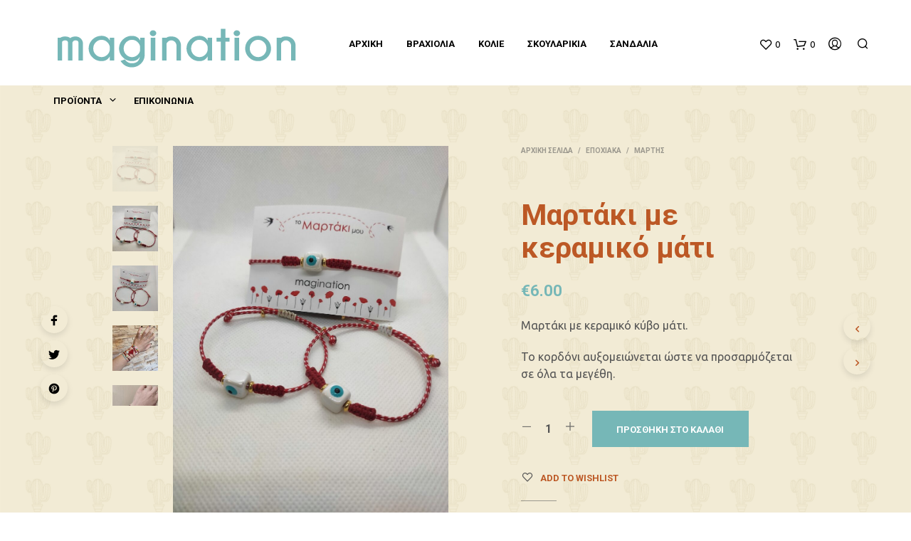

--- FILE ---
content_type: text/html; charset=UTF-8
request_url: https://magination.gr/product/%CE%BC%CE%B1%CF%81%CF%84%CE%AC%CE%BA%CE%B9-%CE%BC%CE%B5-%CE%BA%CE%B5%CF%81%CE%B1%CE%BC%CE%B9%CE%BA%CF%8C-%CE%BC%CE%AC%CF%84%CE%B9/
body_size: 30947
content:

<!DOCTYPE html>

<!--[if IE 9]>
<html class="ie ie9" lang="el" prefix="og: http://ogp.me/ns# fb: http://ogp.me/ns/fb#">
<![endif]-->

<html lang="el" prefix="og: http://ogp.me/ns# fb: http://ogp.me/ns/fb#">

<head>
    <meta charset="UTF-8">
    <meta name="viewport" content="width=device-width, initial-scale=1.0, maximum-scale=1.0, user-scalable=no" />

    <link rel="profile" href="http://gmpg.org/xfn/11">
    <link rel="pingback" href="https://magination.gr/xmlrpc.php">

	
    				<script>document.documentElement.className = document.documentElement.className + ' yes-js js_active js'</script>
				<title>Μαρτάκι με κεραμικό μάτι &#8211; Magination</title>
<meta name='robots' content='max-image-preview:large' />
<link rel='dns-prefetch' href='//fonts.googleapis.com' />
<link rel='dns-prefetch' href='//s.w.org' />
<link rel="alternate" type="application/rss+xml" title="Ροή RSS &raquo; Magination" href="https://magination.gr/feed/" />
<link rel="alternate" type="application/rss+xml" title="Ροή Σχολίων &raquo; Magination" href="https://magination.gr/comments/feed/" />
		<script type="text/javascript">
			window._wpemojiSettings = {"baseUrl":"https:\/\/s.w.org\/images\/core\/emoji\/13.0.1\/72x72\/","ext":".png","svgUrl":"https:\/\/s.w.org\/images\/core\/emoji\/13.0.1\/svg\/","svgExt":".svg","source":{"concatemoji":"https:\/\/magination.gr\/wp-includes\/js\/wp-emoji-release.min.js?ver=5.7.14"}};
			!function(e,a,t){var n,r,o,i=a.createElement("canvas"),p=i.getContext&&i.getContext("2d");function s(e,t){var a=String.fromCharCode;p.clearRect(0,0,i.width,i.height),p.fillText(a.apply(this,e),0,0);e=i.toDataURL();return p.clearRect(0,0,i.width,i.height),p.fillText(a.apply(this,t),0,0),e===i.toDataURL()}function c(e){var t=a.createElement("script");t.src=e,t.defer=t.type="text/javascript",a.getElementsByTagName("head")[0].appendChild(t)}for(o=Array("flag","emoji"),t.supports={everything:!0,everythingExceptFlag:!0},r=0;r<o.length;r++)t.supports[o[r]]=function(e){if(!p||!p.fillText)return!1;switch(p.textBaseline="top",p.font="600 32px Arial",e){case"flag":return s([127987,65039,8205,9895,65039],[127987,65039,8203,9895,65039])?!1:!s([55356,56826,55356,56819],[55356,56826,8203,55356,56819])&&!s([55356,57332,56128,56423,56128,56418,56128,56421,56128,56430,56128,56423,56128,56447],[55356,57332,8203,56128,56423,8203,56128,56418,8203,56128,56421,8203,56128,56430,8203,56128,56423,8203,56128,56447]);case"emoji":return!s([55357,56424,8205,55356,57212],[55357,56424,8203,55356,57212])}return!1}(o[r]),t.supports.everything=t.supports.everything&&t.supports[o[r]],"flag"!==o[r]&&(t.supports.everythingExceptFlag=t.supports.everythingExceptFlag&&t.supports[o[r]]);t.supports.everythingExceptFlag=t.supports.everythingExceptFlag&&!t.supports.flag,t.DOMReady=!1,t.readyCallback=function(){t.DOMReady=!0},t.supports.everything||(n=function(){t.readyCallback()},a.addEventListener?(a.addEventListener("DOMContentLoaded",n,!1),e.addEventListener("load",n,!1)):(e.attachEvent("onload",n),a.attachEvent("onreadystatechange",function(){"complete"===a.readyState&&t.readyCallback()})),(n=t.source||{}).concatemoji?c(n.concatemoji):n.wpemoji&&n.twemoji&&(c(n.twemoji),c(n.wpemoji)))}(window,document,window._wpemojiSettings);
		</script>
		<style type="text/css">
img.wp-smiley,
img.emoji {
	display: inline !important;
	border: none !important;
	box-shadow: none !important;
	height: 1em !important;
	width: 1em !important;
	margin: 0 .07em !important;
	vertical-align: -0.1em !important;
	background: none !important;
	padding: 0 !important;
}
</style>
	<link rel='stylesheet' id='wp-block-library-css'  href='https://magination.gr/wp-includes/css/dist/block-library/style.min.css?ver=5.7.14' type='text/css' media='all' />
<link rel='stylesheet' id='wp-block-library-theme-css'  href='https://magination.gr/wp-includes/css/dist/block-library/theme.min.css?ver=5.7.14' type='text/css' media='all' />
<link rel='stylesheet' id='wc-blocks-vendors-style-css'  href='https://magination.gr/wp-content/plugins/woocommerce/packages/woocommerce-blocks/build/wc-blocks-vendors-style.css?ver=6.9.0' type='text/css' media='all' />
<link rel='stylesheet' id='wc-blocks-style-css'  href='https://magination.gr/wp-content/plugins/woocommerce/packages/woocommerce-blocks/build/wc-blocks-style.css?ver=6.9.0' type='text/css' media='all' />
<link rel='stylesheet' id='jquery-selectBox-css'  href='https://magination.gr/wp-content/plugins/yith-woocommerce-wishlist/assets/css/jquery.selectBox.css?ver=1.2.0' type='text/css' media='all' />
<link rel='stylesheet' id='yith-wcwl-font-awesome-css'  href='https://magination.gr/wp-content/plugins/yith-woocommerce-wishlist/assets/css/font-awesome.css?ver=4.7.0' type='text/css' media='all' />
<link rel='stylesheet' id='woocommerce_prettyPhoto_css-css'  href='//magination.gr/wp-content/plugins/woocommerce/assets/css/prettyPhoto.css?ver=3.1.6' type='text/css' media='all' />
<link rel='stylesheet' id='yith-wcwl-main-css'  href='https://magination.gr/wp-content/plugins/yith-woocommerce-wishlist/assets/css/style.css?ver=3.7.0' type='text/css' media='all' />
<style id='yith-wcwl-main-inline-css' type='text/css'>
.yith-wcwl-share li a{color: #FFFFFF;}.yith-wcwl-share li a:hover{color: #FFFFFF;}.yith-wcwl-share a.facebook{background: #39599E; background-color: #39599E;}.yith-wcwl-share a.facebook:hover{background: #39599E; background-color: #39599E;}.yith-wcwl-share a.twitter{background: #45AFE2; background-color: #45AFE2;}.yith-wcwl-share a.twitter:hover{background: #39599E; background-color: #39599E;}.yith-wcwl-share a.pinterest{background: #AB2E31; background-color: #AB2E31;}.yith-wcwl-share a.pinterest:hover{background: #39599E; background-color: #39599E;}.yith-wcwl-share a.email{background: #FBB102; background-color: #FBB102;}.yith-wcwl-share a.email:hover{background: #39599E; background-color: #39599E;}.yith-wcwl-share a.whatsapp{background: #00A901; background-color: #00A901;}.yith-wcwl-share a.whatsapp:hover{background: #39599E; background-color: #39599E;}
</style>
<link rel='stylesheet' id='gbt_18_sk_posts_grid_styles-css'  href='https://magination.gr/wp-content/plugins/shopkeeper-extender/includes/gbt-blocks/posts_grid/assets/css/style.min.css?ver=1618315608' type='text/css' media='all' />
<link rel='stylesheet' id='gbt_18_sk_banner_styles-css'  href='https://magination.gr/wp-content/plugins/shopkeeper-extender/includes/gbt-blocks/banner/assets/css/style.min.css?ver=5.7.14' type='text/css' media='all' />
<link rel='stylesheet' id='gbt_18_sk_slider_styles-css'  href='https://magination.gr/wp-content/plugins/shopkeeper-extender/includes/gbt-blocks/slider/assets/css/frontend/style.min.css?ver=1618315608' type='text/css' media='all' />
<link rel='stylesheet' id='gbt_18_sk_portfolio_styles-css'  href='https://magination.gr/wp-content/plugins/shopkeeper-portfolio/includes/blocks/portfolio/assets/css/style.min.css?ver=1618315613' type='text/css' media='all' />
<link rel='stylesheet' id='contact-form-7-css'  href='https://magination.gr/wp-content/plugins/contact-form-7/includes/css/styles.css?ver=5.2' type='text/css' media='all' />
<link rel='stylesheet' id='hookmeup-css'  href='https://magination.gr/wp-content/plugins/hookmeup/public/assets/css/hmu-public.css?ver=1.2.1' type='text/css' media='all' />
<link rel='stylesheet' id='rs-plugin-settings-css'  href='https://magination.gr/wp-content/plugins/revslider/public/assets/css/rs6.css?ver=6.4.6' type='text/css' media='all' />
<style id='rs-plugin-settings-inline-css' type='text/css'>
#rs-demo-id {}
</style>
<link rel='stylesheet' id='wcva-shop-frontend-css'  href='https://magination.gr/wp-content/plugins/woocommerce-colororimage-variation-select/css/shop-frontend.css?ver=5.7.14' type='text/css' media='all' />
<link rel='stylesheet' id='woocommerce-layout-css'  href='https://magination.gr/wp-content/plugins/woocommerce/assets/css/woocommerce-layout.css?ver=6.3.1' type='text/css' media='all' />
<link rel='stylesheet' id='woocommerce-smallscreen-css'  href='https://magination.gr/wp-content/plugins/woocommerce/assets/css/woocommerce-smallscreen.css?ver=6.3.1' type='text/css' media='only screen and (max-width: 768px)' />
<link rel='stylesheet' id='woocommerce-general-css'  href='https://magination.gr/wp-content/plugins/woocommerce/assets/css/woocommerce.css?ver=6.3.1' type='text/css' media='all' />
<style id='woocommerce-inline-inline-css' type='text/css'>
.woocommerce form .form-row .required { visibility: visible; }
</style>
<link rel='stylesheet' id='animate-css'  href='https://magination.gr/wp-content/themes/shopkeeper/css/vendor/animate.min.css?ver=1.0.0' type='text/css' media='all' />
<link rel='stylesheet' id='fresco-css'  href='https://magination.gr/wp-content/themes/shopkeeper/css/vendor/fresco/fresco.min.css?ver=2.3.0' type='text/css' media='all' />
<link rel='stylesheet' id='easyzoom-css'  href='https://magination.gr/wp-content/themes/shopkeeper/css/vendor/easyzoom.min.css?ver=2.4.0' type='text/css' media='all' />
<link rel='stylesheet' id='nanoscroller-css'  href='https://magination.gr/wp-content/themes/shopkeeper/css/vendor/nanoscroller.min.css?ver=0.7.6' type='text/css' media='all' />
<link rel='stylesheet' id='select2-css'  href='https://magination.gr/wp-content/plugins/woocommerce/assets/css/select2.css?ver=6.3.1' type='text/css' media='all' />
<link rel='stylesheet' id='swiper-css'  href='https://magination.gr/wp-content/themes/shopkeeper/css/vendor/swiper.min.css?ver=5.2.0' type='text/css' media='all' />
<link rel='stylesheet' id='sk-social-media-styles-css'  href='https://magination.gr/wp-content/plugins/shopkeeper-extender/includes/social-media/assets/css/social-media.min.css?ver=5.7.14' type='text/css' media='all' />
<link rel='stylesheet' id='sk-extender-custom-menu-styles-css'  href='https://magination.gr/wp-content/plugins/shopkeeper-extender/includes/custom-menu/assets/css/custom-menu.css?ver=5.7.14' type='text/css' media='all' />
<link rel='stylesheet' id='sk-social-sharing-styles-css'  href='https://magination.gr/wp-content/plugins/shopkeeper-extender/includes/social-sharing/assets/css/social-sharing.min.css?ver=5.7.14' type='text/css' media='all' />
<link rel='stylesheet' id='gbt-portfolio-styles-css'  href='https://magination.gr/wp-content/plugins/shopkeeper-portfolio/includes/assets/css/portfolio.css?ver=5.7.14' type='text/css' media='all' />
<link rel='stylesheet' id='getbowtied-custom-notifications-styles-css'  href='https://magination.gr/wp-content/themes/shopkeeper/inc/notifications/custom/assets/css/style.min.css?ver=2.9.22' type='text/css' media='all' />
<link rel='stylesheet' id='shopkeeper-google-main-font-css'  href='//fonts.googleapis.com/css?display=swap&#038;family=Roboto%3A400%2C500%2C600%2C700%2C400italic%2C700italic&#038;ver=2.9.22' type='text/css' media='all' />
<link rel='stylesheet' id='shopkeeper-google-body-font-css'  href='//fonts.googleapis.com/css?display=swap&#038;family=Ubuntu%3A400%2C500%2C600%2C700%2C400italic%2C700italic&#038;ver=2.9.22' type='text/css' media='all' />
<link rel='stylesheet' id='shopkeeper-page-in-out-css'  href='https://magination.gr/wp-content/themes/shopkeeper/css/misc/page-in-out.min.css?ver=2.9.22' type='text/css' media='all' />
<link rel='stylesheet' id='shopkeeper-icon-font-css'  href='https://magination.gr/wp-content/themes/shopkeeper/inc/fonts/shopkeeper-icon-font/style.min.css?ver=2.9.22' type='text/css' media='all' />
<link rel='stylesheet' id='shopkeeper-styles-css'  href='https://magination.gr/wp-content/themes/shopkeeper/css/styles.min.css?ver=2.9.22' type='text/css' media='all' />
<style id='shopkeeper-styles-inline-css' type='text/css'>
 .st-content, .categories_grid .category_name{background-color:#f4f4f2}.categories_grid .category_item:hover .category_name{color:#f4f4f2}.st-content{background-image:url(https://magination.gr/wp-content/uploads/2020/08/pattern_magination.png);background-repeat:no-repeat;background-position:left top;background-size:cover;background-attachment:fixed}h1, h2, h3, h4, h5, h6, .comments-title, .comment-author, #reply-title, #site-footer .widget-title, .accordion_title, .ui-tabs-anchor, .products .button, .site-title a, .post_meta_archive a, .post_meta a, .post_tags a, #nav-below a, .list_categories a, .list_shop_categories a, .main-navigation > ul > li > a, .main-navigation .mega-menu > ul > li > a, .more-link, .top-page-excerpt, .select2-search input, .product_after_shop_loop_buttons a, .woocommerce .products-grid a.button, .page-numbers, input.qty, .button, button, .button_text, input[type="button"], input[type="reset"], input[type="submit"], button[type="submit"], .woocommerce a.button, .woocommerce-page a.button, .woocommerce button.button, .woocommerce-page button.button, .woocommerce input.button, .woocommerce-page input.button, .woocommerce #respond input#submit, .woocommerce-page #respond input#submit, .woocommerce #content input.button, .woocommerce-page #content input.button, .woocommerce a.button.alt, .woocommerce button.button.alt, .woocommerce input.button.alt, .woocommerce #respond input#submit.alt, .woocommerce #content input.button.alt, .woocommerce-page a.button.alt, .woocommerce-page button.button.alt, .woocommerce-page input.button.alt, .woocommerce-page #respond input#submit.alt, .woocommerce-page #content input.button.alt, .yith-wcwl-wishlistexistsbrowse.show a, .share-product-text, .tabs > li > a, label, .comment-respond label, .product_meta_title, .woocommerce table.shop_table th, .woocommerce-page table.shop_table th, #map_button, .coupon_code_text, .woocommerce .cart-collaterals .cart_totals tr.order-total td strong, .woocommerce-page .cart-collaterals .cart_totals tr.order-total td strong, .cart-wishlist-empty, .wishlist-empty, .cart-empty, .return-to-shop .wc-backward, .order-number a, .post-edit-link, .from_the_blog_title, .icon_box_read_more, .vc_pie_chart_value, .shortcode_banner_simple_bullet, .shortcode_banner_simple_height_bullet, .product-category .woocommerce-loop-category__title, .categories_grid .category_name, .woocommerce span.onsale, .woocommerce-page span.onsale, .out_of_stock_badge_single, .out_of_stock_badge_loop, .page-numbers, .post-nav-links span, .post-nav-links a, .add_to_wishlist, .yith-wcwl-wishlistaddedbrowse, .yith-wcwl-wishlistexistsbrowse, .filters-group, .product-name, .product-quantity, .product-total, .download-product a, .woocommerce-order-details table tfoot th, .woocommerce-order-details table tfoot td, .woocommerce .woocommerce-order-downloads table tbody td:before, .woocommerce table.woocommerce-MyAccount-orders td:before, .widget h3, .widget .total .amount, .wishlist-in-stock, .wishlist-out-of-stock, .comment-reply-link, .comment-edit-link, .widget_calendar table thead tr th, .page-type, .mobile-navigation a, table thead tr th, .portfolio_single_list_cat, .portfolio-categories, .shipping-calculator-button, .vc_btn, .vc_btn2, .vc_btn3, .account-tab-item .account-tab-link, .account-tab-list .sep, ul.order_details li, ul.order_details.bacs_details li, .widget_calendar caption, .widget_recent_comments li a, .edit-account legend, .widget_shopping_cart li.empty, .cart-collaterals .cart_totals .shop_table .order-total .woocommerce-Price-amount, .woocommerce table.cart .cart_item td a, .woocommerce #content table.cart .cart_item td a, .woocommerce-page table.cart .cart_item td a, .woocommerce-page #content table.cart .cart_item td a, .woocommerce table.cart .cart_item td span, .woocommerce #content table.cart .cart_item td span, .woocommerce-page table.cart .cart_item td span, .woocommerce-page #content table.cart .cart_item td span, .woocommerce-MyAccount-navigation ul li, .cd-quick-view .cd-item-info .product_infos .quickview-badges .onsale, .woocommerce-info.wc_points_rewards_earn_points, .woocommerce-info, .woocommerce-error, .woocommerce-message, .woocommerce .cart-collaterals .cart_totals .cart-subtotal th, .woocommerce-page .cart-collaterals .cart_totals .cart-subtotal th, .woocommerce .cart-collaterals .cart_totals tr.shipping th, .woocommerce-page .cart-collaterals .cart_totals tr.shipping th, .woocommerce .cart-collaterals .cart_totals tr.order-total th, .woocommerce-page .cart-collaterals .cart_totals tr.order-total th, .woocommerce .cart-collaterals .cart_totals h2, .woocommerce .cart-collaterals .cross-sells h2, .woocommerce-cart #content table.cart td.actions .coupon #coupon_code, form.checkout_coupon #coupon_code, .woocommerce-checkout .woocommerce-info, .shopkeeper_checkout_coupon, .shopkeeper_checkout_login, .minicart-message, .woocommerce .woocommerce-checkout-review-order table.shop_table tfoot td, .woocommerce .woocommerce-checkout-review-order table.shop_table tfoot th, .woocommerce-page .woocommerce-checkout-review-order table.shop_table tfoot td, .woocommerce-page .woocommerce-checkout-review-order table.shop_table tfoot th, .no-products-info p, .getbowtied_blog_ajax_load_button a, .getbowtied_ajax_load_button a, .index-layout-2 ul.blog-posts .blog-post article .post-categories li a, .index-layout-3 .blog-posts_container ul.blog-posts .blog-post article .post-categories li a, .index-layout-2 ul.blog-posts .blog-post .post_content_wrapper .post_content .read_more, .index-layout-3 .blog-posts_container ul.blog-posts .blog-post article .post_content_wrapper .post_content .read_more, .woocommerce .woocommerce-breadcrumb, .woocommerce-page .woocommerce-breadcrumb, .woocommerce .woocommerce-breadcrumb a, .woocommerce-page .woocommerce-breadcrumb a, .product_meta, .product_meta span, .product_meta a, .product_layout_classic div.product span.price, .product_layout_classic div.product p.price, .product_layout_2 div.product span.price, .product_layout_2 div.product p.price, .product_layout_3 div.product span.price, .product_layout_3 div.product p.price, .product_layout_4 div.product span.price, .product_layout_4 div.product p.price, .related-products-title, .product_socials_wrapper .share-product-text, #button_offcanvas_sidebar_left .filters-text, .woocommerce-ordering select.orderby, .fr-position-text, .woocommerce-checkout-review-order .woocommerce-checkout-review-order-table tr td, .catalog-ordering .select2-container.orderby a, .catalog-ordering .select2-container span, .widget_product_categories ul li .count, .widget_layered_nav ul li .count, .woocommerce-mini-cart__empty-message, .woocommerce-ordering select.orderby, .woocommerce .cart-collaterals .cart_totals table.shop_table_responsive tr td::before, .woocommerce-page .cart-collaterals .cart_totals table.shop_table_responsive tr td::before, .login-register-container .lost-pass-link, .woocommerce-cart .cart-collaterals .cart_totals table td .amount, .wpb_wrapper .add_to_cart_inline .woocommerce-Price-amount.amount, .woocommerce-page .cart-collaterals .cart_totals tr.shipping td, .woocommerce-page .cart-collaterals .cart_totals tr.shipping td, .woocommerce .cart-collaterals .cart_totals tr.cart-discount th, .woocommerce-page .cart-collaterals .cart_totals tr.cart-discount th, .woocommerce-thankyou-order-received, .woocommerce-order-received .woocommerce table.shop_table tfoot th, .woocommerce-order-received .woocommerce-page table.shop_table tfoot th, .woocommerce-view-order .woocommerce table.shop_table tfoot th, .woocommerce-view-order .woocommerce-page table.shop_table tfoot th, .woocommerce-order-received .woocommerce table.shop_table tfoot td, .woocommerce-order-received .woocommerce-page table.shop_table tfoot td, .woocommerce-view-order .woocommerce table.shop_table tfoot td, .woocommerce-view-order .woocommerce-page table.shop_table tfoot td, .language-and-currency #top_bar_language_list > ul > li, .language-and-currency .wcml_currency_switcher > ul > li.wcml-cs-active-currency, .language-and-currency-offcanvas #top_bar_language_list > ul > li, .language-and-currency-offcanvas .wcml_currency_switcher > ul > li.wcml-cs-active-currency, .woocommerce-order-pay .woocommerce .woocommerce-form-login p.lost_password a, .woocommerce-MyAccount-content .woocommerce-orders-table__cell-order-number a, .woocommerce form.login .lost_password, .comment-reply-title, .product_content_wrapper .product_infos .out_of_stock_wrapper .out_of_stock_badge_single, .product_content_wrapper .product_infos .woocommerce-variation-availability p.stock.out-of-stock, .site-search .widget_product_search .search-field, .site-search .widget_search .search-field, .site-search .search-form .search-field, .site-search .search-text, .site-search .search-no-suggestions, .latest_posts_grid_wrapper .latest_posts_grid_title, p.has-drop-cap:not(:focus):first-letter, .paypal-button-tagline .paypal-button-text, .tinvwl_add_to_wishlist_button, .product-addon-totals, body.gbt_custom_notif .page-notifications .gbt-custom-notification-message, body.gbt_custom_notif .page-notifications .gbt-custom-notification-message *, body.gbt_custom_notif .page-notifications .product_notification_text, body.gbt_custom_notif .page-notifications .product_notification_text *, body.gbt_classic_notif .woocommerce-error a, body.gbt_classic_notif .woocommerce-info a, body.gbt_classic_notif .woocommerce-message a, body.gbt_classic_notif .woocommerce-notice a, .shop_table.cart .product-price .amount, p.has-drop-cap:first-letter, .woocommerce-result-count, .widget_price_filter .price_slider_amount, .woocommerce ul.products li.product .price, .product_content_wrapper .product_infos table.variations td.label, .woocommerce div.product form.cart .reset_variations, .cd-quick-view .cd-item-info .product_infos .product_price .price, #powerTip, div.wcva_shop_textblock, .wcva_filter_textblock, .wcva_single_textblock, .cd-quick-view .swatchtitlelabel, .cd-quick-view .wcva_attribute_sep, .cd-quick-view .wcva_selected_attribute, .added_to_cart, .upper a, .wp-block-woocommerce-active-filters ul.wc-block-active-filters-list li *, .wp-block-woocommerce-active-filters .wc-block-active-filters__clear-all, .product_navigation #nav-below span, .order-info mark{font-family:"Roboto", -apple-system, BlinkMacSystemFont, Arial, Helvetica, 'Helvetica Neue', Verdana, sans-serif}body, p, #site-navigation-top-bar, .site-title, .widget_product_search #searchsubmit, .widget_search #searchsubmit, .widget_product_search .search-submit, .widget_search .search-submit, #site-menu, .copyright_text, blockquote cite, table thead th, .recently_viewed_in_single h2, .woocommerce .cart-collaterals .cart_totals table th, .woocommerce-page .cart-collaterals .cart_totals table th, .woocommerce .cart-collaterals .shipping_calculator h2, .woocommerce-page .cart-collaterals .shipping_calculator h2, .woocommerce table.woocommerce-checkout-review-order-table tfoot th, .woocommerce-page table.woocommerce-checkout-review-order-table tfoot th, .qty, .shortcode_banner_simple_inside h4, .shortcode_banner_simple_height h4, .fr-caption, .post_meta_archive, .post_meta, .yith-wcwl-wishlistaddedbrowse .feedback, .yith-wcwl-wishlistexistsbrowse .feedback, .product-name span, .widget_calendar table tbody a, .fr-touch-caption-wrapper, .woocommerce .checkout_login p.form-row label[for="rememberme"], .wpb_widgetised_column aside ul li span.count, .woocommerce td.product-name dl.variation dt, .woocommerce td.product-name dl.variation dd, .woocommerce td.product-name dl.variation dt p, .woocommerce td.product-name dl.variation dd p, .woocommerce-page td.product-name dl.variation dt, .woocommerce-page td.product-name dl.variation dd p, .woocommerce-page td.product-name dl.variation dt p, .woocommerce .select2-container, .check_label, .woocommerce-page #payment .terms label, ul.order_details li strong, .widget_recent_comments li, .widget_shopping_cart p.total, .widget_shopping_cart p.total .amount, .mobile-navigation li ul li a, .woocommerce #payment div.payment_box p, .woocommerce-page #payment div.payment_box p, .woocommerce table.cart .cart_item td:before, .woocommerce #content table.cart .cart_item td:before, .woocommerce-page table.cart .cart_item td:before, .woocommerce-page #content table.cart .cart_item td:before, .language-and-currency #top_bar_language_list > ul > li > ul > li > a, .language-and-currency .wcml_currency_switcher > ul > li.wcml-cs-active-currency > ul.wcml-cs-submenu li a, .language-and-currency #top_bar_language_list > ul > li.menu-item-first > ul.sub-menu li.sub-menu-item span.icl_lang_sel_current, .language-and-currency-offcanvas #top_bar_language_list > ul > li > ul > li > a, .language-and-currency-offcanvas .wcml_currency_switcher > ul > li.wcml-cs-active-currency > ul.wcml-cs-submenu li a, .language-and-currency-offcanvas #top_bar_language_list > ul > li.menu-item-first > ul.sub-menu li.sub-menu-item span.icl_lang_sel_current, .woocommerce-order-pay .woocommerce .woocommerce-info, .select2-results__option, body.gbt_classic_notif .woocommerce-error, body.gbt_classic_notif .woocommerce-info, body.gbt_classic_notif .woocommerce-message, body.gbt_classic_notif .woocommerce-notice, .gbt_18_sk_editor_banner_subtitle, .gbt_18_sk_editor_slide_description_input, .woocommerce td.product-name .wc-item-meta li, .woocommerce ul.products li.product .woocommerce-loop-product__title, .product_content_wrapper .product_infos span.belowtext, .wc-block-grid__product-title, .wp-block-woocommerce-attribute-filter ul.wc-block-checkbox-list li label, .wp-block-woocommerce-active-filters ul.wc-block-active-filters-list li .wc-block-active-filters-list-item__name{font-family:"Ubuntu", -apple-system, BlinkMacSystemFont, Arial, Helvetica, 'Helvetica Neue', Verdana, sans-serif}h1, .woocommerce h1, .woocommerce-page h1{font-size:30.797px}h2, .woocommerce h2, .woocommerce-page h2{font-size:23.101px}h3, .woocommerce h3, .woocommerce-page h3{font-size:17.329px}h4, .woocommerce h4, .woocommerce-page h4{font-size:13px}h5, .woocommerce h5, .woocommerce-page h5{font-size:9.75px}.woocommerce-account .account-tab-list .account-tab-item .account-tab-link{font-size:54.487px}.page-title.blog-listing, .woocommerce .page-title, .page-title, .single .entry-title, .woocommerce-cart .page-title, .woocommerce-checkout .page-title, .woocommerce-account .page-title{font-size:41.041px}p.has-drop-cap:first-letter{font-size:41.041px !important}.entry-title-archive, .wp-block-latest-posts li > a{font-size:30.659px}.woocommerce #content div.product .product_title, .woocommerce div.product .product_title, .woocommerce-page #content div.product .product_title, .woocommerce-page div.product .product_title{font-size:23.101px}h2.woocommerce-order-details__title, h2.woocommerce-column__title, h2.woocommerce-order-downloads__title{font-size:17.329px}.woocommerce-checkout .content-area h3, .woocommerce-edit-address h3, .woocommerce-edit-account legend{font-size:13px}@media only screen and (max-width:768px){.woocommerce-account .account-tab-list .account-tab-item .account-tab-link{font-size:30.797px}.shortcode_getbowtied_slider .swiper-slide h2{font-size:30.797px !important}}@media only screen and (min-width:768px){h1, .woocommerce h1, .woocommerce-page h1{font-size:54.487px}h2, .woocommerce h2, .woocommerce-page h2{font-size:40.871px}h3, .woocommerce h3, .woocommerce-page h3{font-size:30.659px}h4, .woocommerce h4, .woocommerce-page h4{font-size:23px}h5, .woocommerce h5, .woocommerce-page h5{font-size:17.25px}.page-title.blog-listing, .woocommerce .page-title, .page-title, .single .entry-title, .woocommerce-cart .page-title, .woocommerce-checkout .page-title, .woocommerce-account .page-title{font-size:72.611px}p.has-drop-cap:first-letter{font-size:72.611px !important}.entry-title-archive, .wp-block-latest-posts li > a{font-size:30.659px}.woocommerce-checkout .content-area h3, h2.woocommerce-order-details__title, h2.woocommerce-column__title, h2.woocommerce-order-downloads__title, .woocommerce-edit-address h3, .woocommerce-edit-account legend, .woocommerce-order-received h2, .fr-position-text{font-size:23px}}@media only screen and (min-width:1024px){.woocommerce #content div.product .product_title, .woocommerce div.product .product_title, .woocommerce-page #content div.product .product_title, .woocommerce-page div.product .product_title{font-size:40.871px}}@media only screen and (max-width:1023px){.woocommerce #content div.product .product_title, .woocommerce div.product .product_title, .woocommerce-page #content div.product .product_title, .woocommerce-page div.product .product_title{font-size:23.101px}}@media only screen and (min-width:1024px){p, .woocommerce table.shop_attributes th, .woocommerce-page table.shop_attributes th, .woocommerce table.shop_attributes td, .woocommerce-page table.shop_attributes td, .woocommerce-review-link, .blog-isotope .entry-content-archive, .blog-isotope .entry-content-archive *, body.gbt_classic_notif .woocommerce-message, body.gbt_classic_notif .woocommerce-error, body.gbt_classic_notif .woocommerce-info, body.gbt_classic_notif .woocommerce-notice, .woocommerce-store-notice, p.demo_store, .woocommerce-account .woocommerce-MyAccount-content table.woocommerce-MyAccount-orders td, ul li ul, ul li ol, ul, ol, dl{font-size:16px}}.woocommerce ul.order_details li strong, .fr-caption, .woocommerce-order-pay .woocommerce .woocommerce-info{font-size:16px !important}@media only screen and (min-width:768px){.woocommerce ul.products li.product .woocommerce-loop-product__title, .wc-block-grid__products .wc-block-grid__product .wc-block-grid__product-link .wc-block-grid__product-title{font-size:13px !important}}body, table tr th, table tr td, table thead tr th, blockquote p, pre, del, label, .select2-dropdown-open.select2-drop-above .select2-choice, .select2-dropdown-open.select2-drop-above .select2-choices, .select2-container, .big-select, .select.big-select, .post_meta_archive a, .post_meta a, .nav-next a, .nav-previous a, .blog-single h6, .page-description, .woocommerce #content nav.woocommerce-pagination ul li a:focus, .woocommerce #content nav.woocommerce-pagination ul li a:hover, .woocommerce #content nav.woocommerce-pagination ul li span.current, .woocommerce nav.woocommerce-pagination ul li a:focus, .woocommerce nav.woocommerce-pagination ul li a:hover, .woocommerce nav.woocommerce-pagination ul li span.current, .woocommerce-page #content nav.woocommerce-pagination ul li a:focus, .woocommerce-page #content nav.woocommerce-pagination ul li a:hover, .woocommerce-page #content nav.woocommerce-pagination ul li span.current, .woocommerce-page nav.woocommerce-pagination ul li a:focus, .woocommerce-page nav.woocommerce-pagination ul li a:hover, .woocommerce-page nav.woocommerce-pagination ul li span.current, .posts-navigation .page-numbers a:hover, .woocommerce table.shop_table th, .woocommerce-page table.shop_table th, .woocommerce-checkout .woocommerce-info, .wpb_widgetised_column .widget.widget_product_categories a:hover, .wpb_widgetised_column .widget.widget_layered_nav a:hover, .wpb_widgetised_column .widget.widget_layered_nav li, .portfolio_single_list_cat a, .gallery-caption-trigger, .widget_shopping_cart p.total, .widget_shopping_cart p.total .amount, .wpb_widgetised_column .widget_shopping_cart li.empty, .index-layout-2 ul.blog-posts .blog-post article .post-date, .cd-quick-view .cd-close:after, form.checkout_coupon #coupon_code, .woocommerce .product_infos .quantity input.qty, .woocommerce #content .product_infos .quantity input.qty, .woocommerce-page .product_infos .quantity input.qty, .woocommerce-page #content .product_infos .quantity input.qty, #button_offcanvas_sidebar_left, .fr-position-text, .quantity.custom input.custom-qty, .add_to_wishlist, .product_infos .add_to_wishlist:before, .product_infos .yith-wcwl-wishlistaddedbrowse:before, .product_infos .yith-wcwl-wishlistexistsbrowse:before, #add_payment_method #payment .payment_method_paypal .about_paypal, .woocommerce-cart #payment .payment_method_paypal .about_paypal, .woocommerce-checkout #payment .payment_method_paypal .about_paypal, #stripe-payment-data > p > a, .product-name .product-quantity, .woocommerce #payment div.payment_box, .woocommerce-order-pay #order_review .shop_table tr.order_item td.product-quantity strong, .tinvwl_add_to_wishlist_button:before, body.gbt_classic_notif .woocommerce-info, .select2-search--dropdown:after, body.gbt_classic_notif .woocommerce-notice, .woocommerce-cart #content table.cart td.actions .coupon #coupon_code, .woocommerce ul.products li.product .price del, .off-canvas .woocommerce .price del, .select2-container--default .select2-selection--multiple .select2-selection__choice__remove, .wc-block-grid__product-price.price del{color:#545454}a.woocommerce-remove-coupon:after, .shopkeeper-continue-shopping .button, .fr-caption, .woocommerce-order-pay .woocommerce .woocommerce-info, body.gbt_classic_notif .woocommerce-info::before, table.shop_attributes td{color:#545454!important}.nav-previous-title, .nav-next-title{color:rgba(84,84,84,0.4)}.required{color:rgba(84,84,84,0.4) !important}.yith-wcwl-add-button, .share-product-text, .product_meta, .product_meta a, .product_meta_separator, .tob_bar_shop, .post_meta_archive, .post_meta, .wpb_widgetised_column .widget li, .wpb_widgetised_column .widget_calendar table thead tr th, .wpb_widgetised_column .widget_calendar table thead tr td, .wpb_widgetised_column .widget .post-date, .wpb_widgetised_column .recentcomments, .wpb_widgetised_column .amount, .wpb_widgetised_column .quantity, .wpb_widgetised_column .widget_price_filter .price_slider_amount, .woocommerce .woocommerce-breadcrumb, .woocommerce-page .woocommerce-breadcrumb, .woocommerce .woocommerce-breadcrumb a, .woocommerce-page .woocommerce-breadcrumb a, .archive .products-grid li .product_thumbnail_wrapper > .price .woocommerce-Price-amount, .site-search .search-text, .site-search .site-search-close .close-button:hover, .menu-close .close-button:hover, .site-search .woocommerce-product-search:after, .site-search .widget_search .search-form:after, .product_navigation #nav-below .product-nav-previous *, .product_navigation #nav-below .product-nav-next *{color:rgba(84,84,84,0.55)}.woocommerce-account .woocommerce-MyAccount-content table.woocommerce-MyAccount-orders td.woocommerce-orders-table__cell-order-actions .button:after, .woocommerce-account .woocommerce-MyAccount-content table.account-payment-methods-table td.payment-method-actions .button:after{color:rgba(84,84,84,0.15)}.products a.button.add_to_cart_button.loading, .woocommerce ul.products li.product .price, .off-canvas .woocommerce .price, .wc-block-grid__product-price span, .wpb_wrapper .add_to_cart_inline del .woocommerce-Price-amount.amount, .wp-block-getbowtied-scattered-product-list .gbt_18_product_price{color:rgba(84,84,84,0.8) !important}.yith-wcwl-add-to-wishlist:after, .bg-image-wrapper.no-image, .site-search .spin:before, .site-search .spin:after{background-color:rgba(84,84,84,0.55)}.product_layout_2 .product_content_wrapper .product-images-wrapper .product-images-style-2 .product_images .product-image .caption:before, .product_layout_3 .product_content_wrapper .product-images-wrapper .product-images-style-3 .product_images .product-image .caption:before, .fr-caption:before, .product_content_wrapper .product-images-wrapper .product_images .product-images-controller .dot.current{background-color:#545454}.product_content_wrapper .product-images-wrapper .product_images .product-images-controller .dot{background-color:rgba(84,84,84,0.55)}#add_payment_method #payment div.payment_box .wc-credit-card-form, .woocommerce-account.woocommerce-add-payment-method #add_payment_method #payment div.payment_box .wc-payment-form, .woocommerce-cart #payment div.payment_box .wc-credit-card-form, .woocommerce-checkout #payment div.payment_box .wc-credit-card-form, .cd-quick-view .cd-item-info .product_infos .out_of_stock_wrapper .out_of_stock_badge_single, .product_content_wrapper .product_infos .woocommerce-variation-availability p.stock.out-of-stock, .product_layout_classic .product_infos .out_of_stock_wrapper .out_of_stock_badge_single, .product_layout_2 .product_content_wrapper .product_infos .out_of_stock_wrapper .out_of_stock_badge_single, .product_layout_3 .product_content_wrapper .product_infos .out_of_stock_wrapper .out_of_stock_badge_single, .product_layout_4 .product_content_wrapper .product_infos .out_of_stock_wrapper .out_of_stock_badge_single{border-color:rgba(84,84,84,0.55)}.add_to_cart_inline .amount, .wpb_widgetised_column .widget, .widget_layered_nav, .wpb_widgetised_column aside ul li span.count, .shop_table.cart .product-price .amount, .quantity.custom .minus-btn, .quantity.custom .plus-btn, .woocommerce td.product-name dl.variation dt, .woocommerce td.product-name dl.variation dd, .woocommerce td.product-name dl.variation dt p, .woocommerce td.product-name dl.variation dd p, .woocommerce-page td.product-name dl.variation dt, .woocommerce-page td.product-name dl.variation dd p, .woocommerce-page td.product-name dl.variation dt p, .woocommerce-page td.product-name dl.variation dd p, .woocommerce a.remove, .woocommerce a.remove:after, .woocommerce td.product-name .wc-item-meta li, .wpb_widgetised_column .tagcloud a, .post_tags a, .select2-container--default .select2-selection--multiple .select2-selection__choice, .wpb_widgetised_column .widget.widget_layered_nav li.select2-selection__choice, .woocommerce .products .product_thumbnail_icons .product_quickview_button, .products .add_to_wishlist:before{color:rgba(84,84,84,0.8)}#coupon_code::-webkit-input-placeholder{color:rgba(84,84,84,0.8)}#coupon_code::-moz-placeholder{color:rgba(84,84,84,0.8)}#coupon_code:-ms-input-placeholder{color:rgba(84,84,84,0.8)}.woocommerce #content table.wishlist_table.cart a.remove, .woocommerce.widget_shopping_cart .cart_list li a.remove{color:rgba(84,84,84,0.8) !important}input[type="text"], input[type="password"], input[type="date"], input[type="datetime"], input[type="datetime-local"], input[type="month"], input[type="week"], input[type="email"], input[type="number"], input[type="search"], input[type="tel"], input[type="time"], input[type="url"], textarea, select, .woocommerce-checkout .select2-container--default .select2-selection--single, .country_select.select2-container, #billing_country_field .select2-container, #billing_state_field .select2-container, #calc_shipping_country_field .select2-container, #calc_shipping_state_field .select2-container, .woocommerce-widget-layered-nav-dropdown .select2-container .select2-selection--single, .woocommerce-widget-layered-nav-dropdown .select2-container .select2-selection--multiple, #shipping_country_field .select2-container, #shipping_state_field .select2-container, .woocommerce-address-fields .select2-container--default .select2-selection--single, .woocommerce-shipping-calculator .select2-container--default .select2-selection--single, .select2-container--default .select2-search--dropdown .select2-search__field, .woocommerce form .form-row.woocommerce-validated .select2-container .select2-selection, .woocommerce form .form-row.woocommerce-validated .select2-container, .woocommerce form .form-row.woocommerce-validated input.input-text, .woocommerce form .form-row.woocommerce-validated select, .woocommerce form .form-row.woocommerce-invalid .select2-container, .woocommerce form .form-row.woocommerce-invalid input.input-text, .woocommerce form .form-row.woocommerce-invalid select, .country_select.select2-container, .state_select.select2-container, .widget form.search-form .search-field{border-color:rgba(84,84,84,0.1) !important}input[type="radio"]:after, .input-radio:after, input[type="checkbox"]:after, .input-checkbox:after, .widget_product_categories ul li a:before, .widget_layered_nav ul li a:before, .post_tags a, .wpb_widgetised_column .tagcloud a, .select2-container--default .select2-selection--multiple .select2-selection__choice{border-color:rgba(84,84,84,0.8)}input[type="text"]:focus, input[type="password"]:focus, input[type="date"]:focus, input[type="datetime"]:focus, input[type="datetime-local"]:focus, input[type="month"]:focus, input[type="week"]:focus, input[type="email"]:focus, input[type="number"]:focus, input[type="search"]:focus, input[type="tel"]:focus, input[type="time"]:focus, input[type="url"]:focus, textarea:focus, select:focus, #coupon_code, .select2-dropdown, .woocommerce .product_infos .quantity input.qty, .woocommerce #content .product_infos .quantity input.qty, .woocommerce-page .product_infos .quantity input.qty, .woocommerce-page #content .product_infos .quantity input.qty, .coupon_code_wrapper, .woocommerce ul.digital-downloads:before, .woocommerce-page ul.digital-downloads:before, .woocommerce ul.digital-downloads li:after, .woocommerce-page ul.digital-downloads li:after, .widget_search .search-form, .woocommerce-cart.woocommerce-page #content .quantity input.qty, .cd-quick-view .cd-item-info .product_infos .cart .quantity input.qty, .cd-quick-view .cd-item-info .product_infos .cart .woocommerce .quantity .qty, .select2-container .select2-dropdown--below, .wcva_layered_nav div.wcva_filter_textblock, ul.products li.product div.wcva_shop_textblock{border-color:rgba(84,84,84,0.15) !important}.product_content_wrapper .product_infos table.variations .wcvaswatchlabel.wcva_single_textblock{border-color:rgba(84,84,84,0.15) !important}.site-search .spin{border-color:rgba(84,84,84,0.55)}.list-centered li a, .woocommerce-account .woocommerce-MyAccount-navigation ul li a, .woocommerce .shop_table.order_details tbody tr:last-child td, .woocommerce-page .shop_table.order_details tbody tr:last-child td, .woocommerce #payment ul.payment_methods li, .woocommerce-page #payment ul.payment_methods li, .comment-separator, .comment-list .pingback, .wpb_widgetised_column .widget, .search_result_item, .woocommerce div.product .woocommerce-tabs ul.tabs li:after, .woocommerce #content div.product .woocommerce-tabs ul.tabs li:after, .woocommerce-page div.product .woocommerce-tabs ul.tabs li:after, .woocommerce-page #content div.product .woocommerce-tabs ul.tabs li:after, .woocommerce-checkout .woocommerce-customer-details h2, .off-canvas .menu-close{border-bottom-color:rgba(84,84,84,0.15)}table tr td, .woocommerce table.shop_table td, .woocommerce-page table.shop_table td, .product_socials_wrapper, .woocommerce-tabs, .comments_section, .portfolio_content_nav #nav-below, .product_meta, .woocommerce-checkout form.checkout .woocommerce-checkout-review-order table.woocommerce-checkout-review-order-table .cart-subtotal th, .woocommerce-checkout form.checkout .woocommerce-checkout-review-order table.woocommerce-checkout-review-order-table .cart-subtotal td, .product_navigation, .product_meta{border-top-color:rgba(84,84,84,0.15)}.woocommerce .woocommerce-order-details tfoot tr:first-child td, .woocommerce .woocommerce-order-details tfoot tr:first-child th{border-top-color:#545454}.woocommerce .cart-collaterals .cart_totals .order-total td, .woocommerce .cart-collaterals .cart_totals .order-total th, .woocommerce-page .cart-collaterals .cart_totals .order-total td, .woocommerce-page .cart-collaterals .cart_totals .order-total th, .woocommerce .cart-collaterals .cart_totals h2, .woocommerce .cart-collaterals .cross-sells h2, .woocommerce-page .cart-collaterals .cart_totals h2, .woocommerce-cart .woocommerce table.shop_table.cart tr:not(:nth-last-child(-n+2)), .woocommerce-page table.cart tr, .woocommerce-page #content table.cart tr, .widget_shopping_cart ul.cart_list li, .woocommerce .widget_shopping_cart ul.cart_list li{border-bottom-color:rgba(84,84,84,0.05)}.woocommerce .cart-collaterals .cart_totals tr.shipping th, .woocommerce-page .cart-collaterals .cart_totals tr.shipping th, .woocommerce .cart-collaterals .cart_totals tr.order-total th, .woocommerce-page .cart-collaterals .cart_totals h2, .woocommerce .cart-collaterals .cart_totals table tr.order-total td:last-child, .woocommerce-page .cart-collaterals .cart_totals table tr.order-total td:last-child{border-top-color:rgba(84,84,84,0.05)}table.shop_attributes tr td, .wishlist_table tr td, .shop_table.cart tr td{border-bottom-color:rgba(84,84,84,0.1)}.woocommerce .cart-collaterals, .woocommerce-page .cart-collaterals, .woocommerce-form-track-order, .woocommerce-thankyou-order-details, .order-info{background:rgba(84,84,84,0.05)}.woocommerce-cart .cart-collaterals:before, .woocommerce-cart .cart-collaterals:after, .custom_border:before, .custom_border:after, .woocommerce-order-pay #order_review:before, .woocommerce-order-pay #order_review:after{background-image:radial-gradient(closest-side, transparent 9px, rgba(84,84,84,0.05) 100%)}.wpb_widgetised_column aside ul li span.count, .product-video-icon{background:rgba(84,84,84,0.05)}.comments_section{background-color:rgba(84,84,84,0.01) !important}h1, h2, h3, h4, h5, h6, .entry-title-archive a, .shop_table.woocommerce-checkout-review-order-table tr td, .shop_table.woocommerce-checkout-review-order-table tr th, .index-layout-2 ul.blog-posts .blog-post .post_content_wrapper .post_content h3.entry-title a, .index-layout-3 .blog-posts_container ul.blog-posts .blog-post article .post_content_wrapper .post_content .entry-title > a, .woocommerce #content div.product .woocommerce-tabs ul.tabs li.active a, .woocommerce div.product .woocommerce-tabs ul.tabs li.active a, .woocommerce-page #content div.product .woocommerce-tabs ul.tabs li.active a, .woocommerce-page div.product .woocommerce-tabs ul.tabs li.active a, .woocommerce #content div.product .woocommerce-tabs ul.tabs li.active a:hover, .woocommerce div.product .woocommerce-tabs ul.tabs li.active a:hover, .woocommerce-page #content div.product .woocommerce-tabs ul.tabs li.active a:hover, .woocommerce-page div.product .woocommerce-tabs ul.tabs li.active a:hover, .woocommerce ul.products li.product .woocommerce-loop-product__title, .wpb_widgetised_column .widget .product_list_widget a, .woocommerce .cart-collaterals .cart_totals .cart-subtotal th, .woocommerce-page .cart-collaterals .cart_totals .cart-subtotal th, .woocommerce .cart-collaterals .cart_totals tr.shipping th, .woocommerce-page .cart-collaterals .cart_totals tr.shipping th, .woocommerce-page .cart-collaterals .cart_totals tr.shipping th, .woocommerce-page .cart-collaterals .cart_totals tr.shipping td, .woocommerce-page .cart-collaterals .cart_totals tr.shipping td, .woocommerce .cart-collaterals .cart_totals tr.cart-discount th, .woocommerce-page .cart-collaterals .cart_totals tr.cart-discount th, .woocommerce .cart-collaterals .cart_totals tr.order-total th, .woocommerce-page .cart-collaterals .cart_totals tr.order-total th, .woocommerce .cart-collaterals .cart_totals h2, .woocommerce .cart-collaterals .cross-sells h2, .index-layout-2 ul.blog-posts .blog-post .post_content_wrapper .post_content .read_more, .index-layout-2 .with-sidebar ul.blog-posts .blog-post .post_content_wrapper .post_content .read_more, .index-layout-2 ul.blog-posts .blog-post .post_content_wrapper .post_content .read_more, .index-layout-3 .blog-posts_container ul.blog-posts .blog-post article .post_content_wrapper .post_content .read_more, .fr-window-skin-fresco.fr-svg .fr-side-next .fr-side-button-icon:before, .fr-window-skin-fresco.fr-svg .fr-side-previous .fr-side-button-icon:before, .fr-window-skin-fresco.fr-svg .fr-close .fr-close-icon:before, #button_offcanvas_sidebar_left .filters-icon, #button_offcanvas_sidebar_left .filters-text, .select2-container .select2-choice, .shop_header .list_shop_categories li.category_item > a, .shortcode_getbowtied_slider .swiper-button-prev, .shortcode_getbowtied_slider .swiper-button-next, .shortcode_getbowtied_slider .shortcode-slider-pagination, .yith-wcwl-wishlistexistsbrowse.show a, .product_socials_wrapper .product_socials_wrapper_inner a, .cd-top, .fr-position-outside .fr-position-text, .fr-position-inside .fr-position-text, .cart-collaterals .cart_totals .shop_table tr.cart-subtotal td, .cart-collaterals .cart_totals .shop_table tr.shipping td label, .cart-collaterals .cart_totals .shop_table tr.order-total td, .catalog-ordering select.orderby, .woocommerce .cart-collaterals .cart_totals table.shop_table_responsive tr td::before, .woocommerce .cart-collaterals .cart_totals table.shop_table_responsive tr td .woocommerce-page .cart-collaterals .cart_totals table.shop_table_responsive tr td::before, .shopkeeper_checkout_coupon, .shopkeeper_checkout_login, .wpb_wrapper .add_to_cart_inline .woocommerce-Price-amount.amount, .list-centered li a, .woocommerce-account .woocommerce-MyAccount-navigation ul li a, tr.cart-discount td, section.woocommerce-customer-details table.woocommerce-table--customer-details th, .woocommerce-checkout-review-order table.woocommerce-checkout-review-order-table tfoot tr.order-total .amount, ul.payment_methods li > label, #reply-title, .product_infos .out_of_stock_wrapper .out_of_stock_badge_single, .product_content_wrapper .product_infos .woocommerce-variation-availability p.stock.out-of-stock, .tinvwl_add_to_wishlist_button, .woocommerce-cart table.shop_table td.product-subtotal *, .woocommerce-cart.woocommerce-page #content .quantity input.qty, .woocommerce-cart .entry-content .woocommerce .actions>.button, .woocommerce-cart #content table.cart td.actions .coupon:before, form .coupon.focus:after, .checkout_coupon_inner.focus:after, .checkout_coupon_inner:before, .widget_product_categories ul li .count, .widget_layered_nav ul li .count, .error-banner:before, .cart-empty, .cart-empty:before, .wishlist-empty, .wishlist-empty:before, .from_the_blog_title, .wc-block-grid__products .wc-block-grid__product .wc-block-grid__product-title, .wc-block-grid__products .wc-block-grid__product .wc-block-grid__product-title a, .wpb_widgetised_column .widget.widget_product_categories a, .wpb_widgetised_column .widget.widget_layered_nav a, .widget_layered_nav ul li.chosen a, .widget_product_categories ul li.current-cat > a, .widget_layered_nav_filters a, .reset_variations:hover, .wc-block-review-list-item__product a, .woocommerce-loop-product__title a, label.wcva_single_textblock, .wp-block-woocommerce-reviews-by-product .wc-block-review-list-item__text__read_more:hover, .woocommerce ul.products h3 a, .wpb_widgetised_column .widget a, table.shop_attributes th, #masonry_grid a.more-link, .gbt_18_sk_posts_grid a.more-link, .woocommerce-page #content table.cart.wishlist_table .product-name a, .wc-block-grid .wc-block-pagination button:hover, .wc-block-grid .wc-block-pagination button.wc-block-pagination-page--active, .wc-block-sort-select__select, .wp-block-woocommerce-attribute-filter ul.wc-block-checkbox-list li label, .wp-block-woocommerce-attribute-filter ul.wc-block-checkbox-list li.show-more button:hover, .wp-block-woocommerce-attribute-filter ul.wc-block-checkbox-list li.show-less button:hover, .wp-block-woocommerce-active-filters .wc-block-active-filters__clear-all:hover, .product_infos .group_table label a, .woocommerce-account .account-tab-list .account-tab-item .account-tab-link, .woocommerce-account .account-tab-list .sep, .categories_grid .category_name{color:#bc5825}.product_content_wrapper .product_infos label.selectedswatch.wcvaround, ul.products li.product div.wcva_shop_textblock:hover{border-color:#bc5825 !important}#powerTip:before{border-top-color:#bc5825 !important}ul.sk_social_icons_list li svg:not(.has-color){fill:#bc5825}@media all and (min-width:75.0625em){.product_navigation #nav-below .product-nav-previous a i, .product_navigation #nav-below .product-nav-next a i{color:#bc5825}}.account-tab-link:hover, .account-tab-link:active, .account-tab-link:focus, .catalog-ordering span.select2-container span, .catalog-ordering .select2-container .selection .select2-selection__arrow:before, .latest_posts_grid_wrapper .latest_posts_grid_title, .wcva_layered_nav div.wcvashopswatchlabel, ul.products li.product div.wcvashopswatchlabel, .product_infos .yith-wcwl-add-button a.add_to_wishlist{color:#bc5825!important}.product_content_wrapper .product_infos table.variations .wcvaswatchlabel:hover, label.wcvaswatchlabel, .product_content_wrapper .product_infos label.selectedswatch, div.wcvashopswatchlabel.wcva-selected-filter, div.wcvashopswatchlabel:hover, div.wcvashopswatchlabel.wcvasquare:hover, .wcvaswatchinput div.wcva-selected-filter.wcvasquare:hover{outline-color:#bc5825!important}.product_content_wrapper .product_infos table.variations .wcvaswatchlabel.wcva_single_textblock:hover, .product_content_wrapper .product_infos table.variations .wcvaswatchlabel.wcvaround:hover, div.wcvashopswatchlabel.wcvaround:hover, .wcvaswatchinput div.wcva-selected-filter.wcvaround{border-color:#bc5825!important}div.wcvaround:hover, .wcvaswatchinput div.wcva-selected-filter.wcvaround, .product_content_wrapper .product_infos table.variations .wcvaswatchlabel.wcvaround:hover{box-shadow:0px 0px 0px 2px #FFFFFF inset}#powerTip, .product_content_wrapper .product_infos table.variations .wcva_single_textblock.selectedswatch, .wcvashopswatchlabel.wcvasquare.wcva-selected-filter.wcva_filter_textblock{color:#FFFFFF !important}label.wcvaswatchlabel, .product_content_wrapper .product_infos label.selectedswatch.wcvasquare, div.wcvashopswatchlabel, div.wcvashopswatchlabel:hover, div.wcvashopswatchlabel.wcvasquare:hover, .wcvaswatchinput div.wcva-selected-filter.wcvasquare:hover{border-color:#FFFFFF !important}.index-layout-2 ul.blog-posts .blog-post .post_content_wrapper .post_content .read_more:before, .index-layout-3 .blog-posts_container ul.blog-posts .blog-post article .post_content_wrapper .post_content .read_more:before, #masonry_grid a.more-link:before, .gbt_18_sk_posts_grid a.more-link:before, .product_content_wrapper .product_infos label.selectedswatch.wcva_single_textblock, #powerTip, .product_content_wrapper .product_infos table.variations .wcva_single_textblock.selectedswatch, .wcvashopswatchlabel.wcvasquare.wcva-selected-filter.wcva_filter_textblock, .categories_grid .category_item:hover .category_name{background-color:#bc5825}#masonry_grid a.more-link:hover:before, .gbt_18_sk_posts_grid a.more-link:hover:before{background-color:#76b7b7}.woocommerce div.product .woocommerce-tabs ul.tabs li a, .woocommerce #content div.product .woocommerce-tabs ul.tabs li a, .woocommerce-page div.product .woocommerce-tabs ul.tabs li a, .woocommerce-page #content div.product .woocommerce-tabs ul.tabs li a{color:rgba(188,88,37,0.35)}.woocommerce #content div.product .woocommerce-tabs ul.tabs li a:hover, .woocommerce div.product .woocommerce-tabs ul.tabs li a:hover, .woocommerce-page #content div.product .woocommerce-tabs ul.tabs li a:hover, .woocommerce-page div.product .woocommerce-tabs ul.tabs li a:hover{color:rgba(188,88,37,0.45)}.fr-thumbnail-loading-background, .fr-loading-background, .blockUI.blockOverlay:before, .yith-wcwl-add-button.show_overlay.show:after, .fr-spinner:after, .fr-overlay-background:after, .search-preloader-wrapp:after, .product_thumbnail .overlay:after, .easyzoom.is-loading:after, .wc-block-grid .wc-block-grid__products .wc-block-grid__product .wc-block-grid__product-add-to-cart .wp-block-button__link.loading:after{border-color:rgba(188,88,37,0.35) !important;border-right-color:#bc5825!important}.index-layout-2 ul.blog-posts .blog-post:first-child .post_content_wrapper, .index-layout-2 ul.blog-posts .blog-post:nth-child(5n+5) .post_content_wrapper, .cd-quick-view.animate-width, .fr-ui-outside .fr-info-background, .fr-info-background, .fr-overlay-background{background-color:#FFFFFF!important}.wc-block-featured-product h2.wc-block-featured-category__title, .wc-block-featured-category h2.wc-block-featured-category__title, .wc-block-featured-product *{color:#FFFFFF}.product_content_wrapper .product-images-wrapper .product_images .product-images-controller .dot:not(.current), .product_content_wrapper .product-images-wrapper .product_images .product-images-controller li.video-icon .dot:not(.current){border-color:#FFFFFF!important}.blockUI.blockOverlay{background:rgba(255,255,255,0.5) !important;}a, a:hover, a:focus, .woocommerce #respond input#submit:hover, .woocommerce a.button:hover, .woocommerce input.button:hover, .comments-area a, .edit-link, .post_meta_archive a:hover, .post_meta a:hover, .entry-title-archive a:hover, .no-results-text:before, .list-centered a:hover, .comment-edit-link, .filters-group li:hover, #map_button, .widget_shopkeeper_social_media a, .lost-reset-pass-text:before, .list_shop_categories a:hover, .add_to_wishlist:hover, .woocommerce div.product span.price, .woocommerce-page div.product span.price, .woocommerce #content div.product span.price, .woocommerce-page #content div.product span.price, .woocommerce div.product p.price, .woocommerce-page div.product p.price, .product_infos p.price, .woocommerce #content div.product p.price, .woocommerce-page #content div.product p.price, .comment-metadata time, .woocommerce p.stars a.star-1.active:after, .woocommerce p.stars a.star-1:hover:after, .woocommerce-page p.stars a.star-1.active:after, .woocommerce-page p.stars a.star-1:hover:after, .woocommerce p.stars a.star-2.active:after, .woocommerce p.stars a.star-2:hover:after, .woocommerce-page p.stars a.star-2.active:after, .woocommerce-page p.stars a.star-2:hover:after, .woocommerce p.stars a.star-3.active:after, .woocommerce p.stars a.star-3:hover:after, .woocommerce-page p.stars a.star-3.active:after, .woocommerce-page p.stars a.star-3:hover:after, .woocommerce p.stars a.star-4.active:after, .woocommerce p.stars a.star-4:hover:after, .woocommerce-page p.stars a.star-4.active:after, .woocommerce-page p.stars a.star-4:hover:after, .woocommerce p.stars a.star-5.active:after, .woocommerce p.stars a.star-5:hover:after, .woocommerce-page p.stars a.star-5.active:after, .woocommerce-page p.stars a.star-5:hover:after, .yith-wcwl-add-button:before, .yith-wcwl-wishlistaddedbrowse .feedback:before, .yith-wcwl-wishlistexistsbrowse .feedback:before, .woocommerce .star-rating span:before, .woocommerce-page .star-rating span:before, .product_meta a:hover, .woocommerce .shop-has-sidebar .no-products-info .woocommerce-info:before, .woocommerce-page .shop-has-sidebar .no-products-info .woocommerce-info:before, .woocommerce .woocommerce-breadcrumb a:hover, .woocommerce-page .woocommerce-breadcrumb a:hover, .intro-effect-fadeout.modify .post_meta a:hover, .from_the_blog_link:hover .from_the_blog_title, .portfolio_single_list_cat a:hover, .widget .recentcomments:before, .widget.widget_recent_entries ul li:before, #placeholder_product_quick_view .product_title:hover, .wpb_widgetised_column aside ul li.current-cat > span.count, .shopkeeper-mini-cart .widget.woocommerce.widget_shopping_cart .widget_shopping_cart_content p.buttons a.button.checkout.wc-forward, .getbowtied_blog_ajax_load_button:before, .getbowtied_blog_ajax_load_more_loader:before, .getbowtied_ajax_load_button:before, .getbowtied_ajax_load_more_loader:before, .list-centered li.current-cat > a:hover, #button_offcanvas_sidebar_left:hover, .shop_header .list_shop_categories li.category_item > a:hover, #button_offcanvas_sidebar_left .filters-text:hover, .products .yith-wcwl-wishlistaddedbrowse a:before, .products .yith-wcwl-wishlistexistsbrowse a:before, .product_infos .yith-wcwl-wishlistaddedbrowse:before, .product_infos .yith-wcwl-wishlistexistsbrowse:before, .shopkeeper_checkout_coupon a.showcoupon, .woocommerce-checkout .showcoupon, .woocommerce-checkout .showlogin, .shop_sidebar .woocommerce.widget_shopping_cart p.buttons .button.wc-forward:not(.checkout), .woocommerce table.my_account_orders .woocommerce-orders-table__cell-order-actions .button, .woocommerce-account table.account-payment-methods-table td.payment-method-actions .button, .woocommerce-MyAccount-content .woocommerce-pagination .woocommerce-button, body.gbt_classic_notif .woocommerce-message, body.gbt_classic_notif .woocommerce-error, body.gbt_classic_notif .wc-forward, body.gbt_classic_notif .woocommerce-error::before, body.gbt_classic_notif .woocommerce-message::before, body.gbt_classic_notif .woocommerce-info::before, .tinvwl_add_to_wishlist_button:hover, .tinvwl_add_to_wishlist_button.tinvwl-product-in-list:before, .return-to-shop .button.wc-backward, .wc-block-grid__products .wc-block-grid__product .wc-block-grid__product-rating .star-rating span::before, .wpb_widgetised_column .widget.widget_product_categories a:hover, .wpb_widgetised_column .widget.widget_layered_nav a:hover, .wpb_widgetised_column .widget a:hover, .wc-block-review-list-item__rating>.wc-block-review-list-item__rating__stars span:before, .woocommerce .products .product_thumbnail_icons .product_quickview_button:hover, #masonry_grid a.more-link:hover, .gbt_18_sk_posts_grid a.more-link:hover, .index-layout-2 ul.blog-posts .blog-post .post_content_wrapper .post_content h3.entry-title a:hover, .index-layout-3 .blog-posts_container ul.blog-posts .blog-post article .post_content_wrapper .post_content .entry-title > a:hover, .index-layout-2 ul.blog-posts .blog-post .post_content_wrapper .post_content .read_more:hover, .index-layout-2 .with-sidebar ul.blog-posts .blog-post .post_content_wrapper .post_content .read_more:hover, .index-layout-2 ul.blog-posts .blog-post .post_content_wrapper .post_content .read_more:hover, .index-layout-3 .blog-posts_container ul.blog-posts .blog-post article .post_content_wrapper .post_content .read_more:hover, .wc-block-grid .wc-block-pagination button, .wc-block-grid__product-rating .wc-block-grid__product-rating__stars span:before, .wp-block-woocommerce-attribute-filter ul.wc-block-checkbox-list li.show-more button, .wp-block-woocommerce-attribute-filter ul.wc-block-checkbox-list li.show-less button, .wp-block-woocommerce-attribute-filter ul.wc-block-checkbox-list li label:hover, .wp-block-woocommerce-active-filters .wc-block-active-filters__clear-all, .product_navigation #nav-below a:hover *, .woocommerce-account .woocommerce-MyAccount-navigation ul li a:hover, .woocommerce-account .woocommerce-MyAccount-navigation ul li.is-active a{color:#76b7b7}@media only screen and (min-width:40.063em){.nav-next a:hover, .nav-previous a:hover{color:#76b7b7}}.widget_shopping_cart .buttons a.view_cart, .widget.widget_price_filter .price_slider_amount .button, .products a.button, .woocommerce .products .added_to_cart.wc-forward, .woocommerce-page .products .added_to_cart.wc-forward, body.gbt_classic_notif .woocommerce-info .button, .url:hover, .product_infos .yith-wcwl-wishlistexistsbrowse a:hover, .wc-block-grid__product-add-to-cart .wp-block-button__link, .products .yith-wcwl-add-to-wishlist:hover .add_to_wishlist:before, .catalog-ordering span.select2-container .selection:hover .select2-selection__rendered, .catalog-ordering .select2-container .selection:hover .select2-selection__arrow:before, .woocommerce-account .woocommerce-MyAccount-content table.woocommerce-MyAccount-orders td.woocommerce-orders-table__cell-order-actions .button:hover, .woocommerce-account .woocommerce-MyAccount-content table.account-payment-methods-table td.payment-method-actions .button:hover, .woocommerce-account .woocommerce-MyAccount-content .woocommerce-pagination .woocommerce-button:hover{color:#76b7b7!important}.post_tags a:hover, .with_thumb_icon, .wpb_wrapper .wpb_toggle:before, #content .wpb_wrapper h4.wpb_toggle:before, .wpb_wrapper .wpb_accordion .wpb_accordion_wrapper .ui-state-default .ui-icon, .wpb_wrapper .wpb_accordion .wpb_accordion_wrapper .ui-state-active .ui-icon, .widget .tagcloud a:hover, section.related h2:after, .single_product_summary_upsell h2:after, .page-title.portfolio_item_title:after, .thumbnail_archive_container:before, .from_the_blog_overlay, .select2-results .select2-highlighted, .wpb_widgetised_column aside ul li.chosen span.count, .woocommerce .widget_product_categories ul li.current-cat > a:before, .woocommerce-page .widget_product_categories ul li.current-cat > a:before, .widget_product_categories ul li.current-cat > a:before, #header-loader .bar, .index-layout-2 ul.blog_posts .blog_post .post_content_wrapper .post_content .read_more:before, .index-layout-3 .blog_posts_container ul.blog_posts .blog_post article .post_content_wrapper .post_content .read_more:before, .page-notifications .gbt-custom-notification-notice, input[type="radio"]:before, .input-radio:before, .wc-block-featured-product .wp-block-button__link, .wc-block-featured-category .wp-block-button__link{background:#76b7b7}.select2-container--default .select2-results__option--highlighted[aria-selected], .select2-container--default .select2-results__option--highlighted[data-selected]{background-color:#76b7b7!important}@media only screen and (max-width:40.063em){.nav-next a:hover, .nav-previous a:hover{background:#76b7b7}}.woocommerce .widget_layered_nav ul li.chosen a:before, .woocommerce-page .widget_layered_nav ul li.chosen a:before, .widget_layered_nav ul li.chosen a:before, .woocommerce .widget_layered_nav ul li.chosen:hover a:before, .woocommerce-page .widget_layered_nav ul li.chosen:hover a:before, .widget_layered_nav ul li.chosen:hover a:before, .woocommerce .widget_layered_nav_filters ul li a:before, .woocommerce-page .widget_layered_nav_filters ul li a:before, .widget_layered_nav_filters ul li a:before, .woocommerce .widget_layered_nav_filters ul li a:hover:before, .woocommerce-page .widget_layered_nav_filters ul li a:hover:before, .widget_layered_nav_filters ul li a:hover:before, .woocommerce .widget_rating_filter ul li.chosen a:before, .shopkeeper-mini-cart, .minicart-message, .woocommerce-message, .woocommerce-store-notice, p.demo_store, input[type="checkbox"]:checked:after, .input-checkbox:checked:after, .wp-block-woocommerce-active-filters .wc-block-active-filters-list button:before{background-color:#76b7b7}.woocommerce .widget_price_filter .ui-slider .ui-slider-range, .woocommerce-page .widget_price_filter .ui-slider .ui-slider-range, .woocommerce .quantity .plus, .woocommerce .quantity .minus, .woocommerce #content .quantity .plus, .woocommerce #content .quantity .minus, .woocommerce-page .quantity .plus, .woocommerce-page .quantity .minus, .woocommerce-page #content .quantity .plus, .woocommerce-page #content .quantity .minus, .widget_shopping_cart .buttons .button.wc-forward.checkout{background:#76b7b7!important}.button, input[type="button"], input[type="reset"], input[type="submit"], .woocommerce-widget-layered-nav-dropdown__submit, .wc-stripe-checkout-button, .wp-block-search .wp-block-search__button, .wpb_wrapper .add_to_cart_inline .added_to_cart, .woocommerce #respond input#submit.alt, .woocommerce a.button.alt, .woocommerce button.button.alt, .woocommerce input.button.alt, .woocommerce #respond input#submit, .woocommerce a.button, .woocommerce button.button, .woocommerce input.button, .woocommerce #respond input#submit.alt.disabled, .woocommerce #respond input#submit.alt.disabled:hover, .woocommerce #respond input#submit.alt:disabled, .woocommerce #respond input#submit.alt:disabled:hover, .woocommerce #respond input#submit.alt:disabled[disabled], .woocommerce #respond input#submit.alt:disabled[disabled]:hover, .woocommerce a.button.alt.disabled, .woocommerce a.button.alt.disabled:hover, .woocommerce a.button.alt:disabled, .woocommerce a.button.alt:disabled:hover, .woocommerce a.button.alt:disabled[disabled], .woocommerce a.button.alt:disabled[disabled]:hover, .woocommerce button.button.alt.disabled, .woocommerce button.button.alt.disabled:hover, .woocommerce button.button.alt:disabled, .woocommerce button.button.alt:disabled:hover, .woocommerce button.button.alt:disabled[disabled], .woocommerce button.button.alt:disabled[disabled]:hover, .woocommerce input.button.alt.disabled, .woocommerce input.button.alt.disabled:hover, .woocommerce input.button.alt:disabled, .woocommerce input.button.alt:disabled:hover, .woocommerce input.button.alt:disabled[disabled], .woocommerce input.button.alt:disabled[disabled]:hover, .widget_shopping_cart .buttons .button, .wpb_wrapper .add_to_cart_inline .add_to_cart_button, .woocommerce .wishlist_table td.product-add-to-cart a, .index-layout-2 ul.blog-posts .blog-post .post_content_wrapper .post_content .read_more:hover:before, .index-layout-2 .with-sidebar ul.blog-posts .blog-post .post_content_wrapper .post_content .read_more:hover:before, .index-layout-2 ul.blog-posts .blog-post .post_content_wrapper .post_content .read_more:hover:before, .index-layout-3 .blog-posts_container ul.blog-posts .blog-post article .post_content_wrapper .post_content .read_more:hover:before{background-color:#76b7b7}.product_infos .yith-wcwl-wishlistaddedbrowse a:hover, .shipping-calculator-button:hover, .products a.button:hover, .woocommerce .products .added_to_cart.wc-forward:hover, .woocommerce-page .products .added_to_cart.wc-forward:hover, .products .yith-wcwl-wishlistexistsbrowse:hover a, .products .yith-wcwl-wishlistaddedbrowse:hover a, .order-number a:hover, .post-edit-link:hover, .getbowtied_ajax_load_button a:not(.disabled):hover, .getbowtied_blog_ajax_load_button a:not(.disabled):hover{color:rgba(118,183,183,0.8) !important}.woocommerce ul.products li.product .woocommerce-loop-product__title:hover, .woocommerce-loop-product__title a:hover{color:rgba(188,88,37,0.8)}.woocommerce #respond input#submit.alt:hover, .woocommerce a.button.alt:hover, .woocommerce button.button.alt:hover, .woocommerce input.button.alt:hover, .widget_shopping_cart .buttons .button:hover, .woocommerce #respond input#submit:hover, .woocommerce a.button:hover, .woocommerce button.button:hover, .woocommerce input.button:hover, .button:hover, input[type="button"]:hover, input[type="reset"]:hover, input[type="submit"]:hover, .woocommerce .product_infos .quantity .minus:hover, .woocommerce #content .product_infos .quantity .minus:hover, .woocommerce-page .product_infos .quantity .minus:hover, .woocommerce-page #content .product_infos .quantity .minus:hover, .woocommerce .quantity .plus:hover, .woocommerce #content .quantity .plus:hover, .woocommerce-page .quantity .plus:hover, .woocommerce-page #content .quantity .plus:hover, .wpb_wrapper .add_to_cart_inline .add_to_cart_button:hover, .woocommerce-widget-layered-nav-dropdown__submit:hover, .woocommerce-checkout a.button.wc-backward:hover{background:rgba(118,183,183,0.8)}.post_tags a:hover, .widget .tagcloud a:hover, .widget_shopping_cart .buttons a.view_cart, .woocommerce .widget_price_filter .ui-slider .ui-slider-handle, .woocommerce-page .widget_price_filter .ui-slider .ui-slider-handle, .woocommerce .widget_product_categories ul li.current-cat > a:before, .woocommerce-page .widget_product_categories ul li.current-cat > a:before, .widget_product_categories ul li.current-cat > a:before, .widget_product_categories ul li a:hover:before, .widget_layered_nav ul li a:hover:before, input[type="radio"]:checked:after, .input-radio:checked:after, input[type="checkbox"]:checked:after, .input-checkbox:checked:after, .return-to-shop .button.wc-backward{border-color:#76b7b7}.wpb_tour.wpb_content_element .wpb_tabs_nav li.ui-tabs-active a, .wpb_tabs.wpb_content_element .wpb_tabs_nav li.ui-tabs-active a, .woocommerce div.product .woocommerce-tabs ul.tabs li.active a, .woocommerce #content div.product .woocommerce-tabs ul.tabs li.active a, .woocommerce-page div.product .woocommerce-tabs ul.tabs li.active a, .woocommerce-page #content div.product .woocommerce-tabs ul.tabs li.active a, .main-navigation ul ul li a:hover, .language-and-currency #top_bar_language_list > ul > li.menu-item-first > ul.sub-menu li a:hover, .language-and-currency .wcml_currency_switcher > ul > li.wcml-cs-active-currency ul.wcml-cs-submenu li a:hover{border-bottom-color:#76b7b7}.woocommerce div.product .woocommerce-tabs ul.tabs li.active, .woocommerce #content div.product .woocommerce-tabs ul.tabs li.active, .woocommerce-page div.product .woocommerce-tabs ul.tabs li.active, .woocommerce-page #content div.product .woocommerce-tabs ul.tabs li.active{border-top-color:#76b7b7!important}.off-canvas, .offcanvas_content_left, .offcanvas_content_right{background-color:#ffffff;color:#545454}.off-canvas table tr th, .off-canvas table tr td, .off-canvas table thead tr th, .off-canvas blockquote p, .off-canvas label, .off-canvas .widget_search .search-form:after, .off-canvas .woocommerce-product-search:after, .off-canvas .submit_icon, .off-canvas .widget_search #searchsubmit, .off-canvas .widget_product_search .search-submit, .off-canvas .widget_search .search-submit, .off-canvas .woocommerce-product-search button[type="submit"], .off-canvas .wpb_widgetised_column .widget_calendar table thead tr th, .off-canvas .add_to_cart_inline .amount, .off-canvas .wpb_widgetised_column .widget, .off-canvas .wpb_widgetised_column .widget.widget_layered_nav a, .off-canvas .widget_layered_nav ul li a, .widget_layered_nav, .off-canvas .shop_table.cart .product-price .amount, .off-canvas .menu-close .close-button, .off-canvas .site-search-close .close-button{color:#545454!important}.off-canvas .wpb_widgetised_column .widget a:not(.button):hover, .product_infos .yith-wcwl-add-button a.add_to_wishlist:hover{color:#76b7b7!important}.off-canvas .widget-title, .off-canvas .mobile-navigation a, .off-canvas .mobile-navigation ul li .spk-icon-down-small:before, .off-canvas .mobile-navigation ul li .spk-icon-up-small:before, .off-canvas.site-search .widget_product_search .search-field, .off-canvas.site-search .widget_search .search-field, .off-canvas.site-search input[type="search"], .off-canvas .widget_product_search input[type="submit"], .off-canvas.site-search .search-form .search-field, .off-canvas .woocommerce ul.products li.product .woocommerce-loop-product__title, .off-canvas .wpb_widgetised_column .widget.widget_product_categories a, .off-canvas .wpb_widgetised_column .widget a:not(.button){color:#1e73be!important}.off-canvas ul.sk_social_icons_list li svg{fill:#1e73be}.off-canvas .site-search-close .close-button:hover, .off-canvas .search-text, .off-canvas .widget_search .search-form:after, .off-canvas .woocommerce-product-search:after, .off-canvas .submit_icon, .off-canvas .widget_search #searchsubmit, .off-canvas .widget_product_search .search-submit, .off-canvas .widget_search .search-submit, .off-canvas .woocommerce-product-search button[type="submit"], .off-canvas .wpb_widgetised_column .widget_price_filter .price_slider_amount{color:rgba(84,84,84,0.55) !important}.off-canvas.site-search input[type="search"], .off-canvas .menu-close, .off-canvas .mobile-navigation, .off-canvas .wpb_widgetised_column .widget, .wcva-filter-widget{border-color:rgba(84,84,84,0.1) !important}.off-canvas.site-search input[type="search"]::-webkit-input-placeholder{color:rgba(84,84,84,0.55) !important}.off-canvas.site-search input[type="search"]::-moz-placeholder{color:rgba(84,84,84,0.55) !important}.off-canvas.site-search input[type="search"]:-ms-input-placeholder{color:rgba(84,84,84,0.55) !important}.off-canvas.site-search input[type="search"]:-moz-placeholder{color:rgba(84,84,84,0.55) !important}#site-top-bar{height:0px}#site-top-bar, #site-navigation-top-bar .sf-menu ul{background:#333333}#site-top-bar, #site-top-bar a, .language-and-currency .wcml_currency_switcher > ul > li.wcml-cs-active-currency > a{color:#fff}#site-top-bar ul.sk_social_icons_list li svg{fill:#fff}.site-header{background:#fff}@media only screen and (min-width:63.9375em){.site-header{background-color:#FFFFFF}}@media only screen and (min-width:1024px){.site-branding img{height:80px;width:auto;transition:all 0.3s}.site-header .main-navigation, .site-header .site-tools{height:80px;line-height:80px}}@media only screen and (min-width:1024px){.site-header{padding-top:20px}.site-header{padding-bottom:20px}}@media only screen and (min-width:1024px){#page_wrapper.transparent_header .page-title-hidden .content-area, #page_wrapper.transparent_header .page-title-hidden > .row{padding-top:0px}#page_wrapper.transparent_header .content-area, #page_wrapper.sticky_header .content-area{padding-top:calc(120px + 85px)}body.gbt_custom_notif .page-notifications{top:120px}.transparent_header .single-post-header .title, #page_wrapper.transparent_header .shop_header .page-title, #page_wrapper.sticky_header:not(.transparent_header) .page-title-hidden .content-area{padding-top:120px}.transparent_header .single-post-header.with-thumb .title{padding-top:320px}.transparent_header.sticky_header .page-title-shown .entry-header.with_featured_img{margin-top:-205px}.sticky_header .page-title-shown .entry-header.with_featured_img{margin-top:-120px}.page-template-default .transparent_header .entry-header.with_featured_img, .page-template-page-full-width .transparent_header .entry-header.with_featured_img{margin-top:-205px}}@media only screen and (min-width:1024px) and (max-width:1201px){body.single-product #page_wrapper.transparent_header .content-area, body.single-product #page_wrapper.sticky_header .content-area{padding-top:calc(120px + 25px)}}.site-header, .default-navigation, .main-navigation .mega-menu > ul > li > a{font-size:13px}.site-header, .main-navigation a, .site-tools ul li a, .shopping_bag_items_number, .wishlist_items_number, .site-title a, .widget_product_search .search-but-added, .widget_search .search-but-added{color:#000}.site-branding{border-color:#000}@media only screen and (min-width:64em){.site-header, .main-navigation a, .site-tools ul li a, .shopping_bag_items_number, .wishlist_items_number, .site-title a, .widget_product_search .search-but-added, .widget_search .search-but-added{color:#000}.site-branding{border-color:#000}}@media only screen and (min-width:1024px){#page_wrapper.transparent_header.transparency_light .site-header, #page_wrapper.transparent_header.transparency_light .site-header .main-navigation a, #page_wrapper.transparent_header.transparency_light .site-header .site-tools ul li a, #page_wrapper.transparent_header.transparency_light .site-header .shopping_bag_items_number, #page_wrapper.transparent_header.transparency_light .site-header .wishlist_items_number, #page_wrapper.transparent_header.transparency_light .site-header .site-title a, #page_wrapper.transparent_header.transparency_light .site-header .widget_product_search .search-but-added, #page_wrapper.transparent_header.transparency_light .site-header .widget_search .search-but-added{color:#fff}}@media only screen and (min-width:1024px){#page_wrapper.transparent_header.transparency_dark .site-header, #page_wrapper.transparent_header.transparency_dark .site-header .main-navigation a, #page_wrapper.transparent_header.transparency_dark .site-header .site-tools ul li a, #page_wrapper.transparent_header.transparency_dark .site-header .shopping_bag_items_number, #page_wrapper.transparent_header.transparency_dark .site-header .wishlist_items_number, #page_wrapper.transparent_header.transparency_dark .site-header .site-title a, #page_wrapper.transparent_header.transparency_dark .site-header .widget_product_search .search-but-added, #page_wrapper.transparent_header.transparency_dark .site-header .widget_search .search-but-added{color:#000}}@media only screen and (min-width:64em){.site-header.sticky, #page_wrapper.transparent_header .site-header.sticky{background:#fff}.site-header.sticky, .site-header.sticky .main-navigation a, .site-header.sticky .site-tools ul li a, .site-header.sticky .shopping_bag_items_number, .site-header.sticky .wishlist_items_number, .site-header.sticky .site-title a, .site-header.sticky .widget_product_search .search-but-added, .site-header.sticky .widget_search .search-but-added, #page_wrapper.transparent_header .site-header.sticky, #page_wrapper.transparent_header .site-header.sticky .main-navigation a, #page_wrapper.transparent_header .site-header.sticky .site-tools ul li a, #page_wrapper.transparent_header .site-header.sticky .shopping_bag_items_number, #page_wrapper.transparent_header .site-header.sticky .wishlist_items_number, #page_wrapper.transparent_header .site-header.sticky .site-title a, #page_wrapper.transparent_header .site-header.sticky .widget_product_search .search-but-added, #page_wrapper.transparent_header .site-header.sticky .widget_search .search-but-added{color:#000}.site-header.sticky .site-branding{border-color:#000}}@media only screen and (max-width:1023px){.site-logo{display:none}.sticky-logo{display:block}}.transparent_header .with-featured-img{margin-top:-171px}#site-footer{background:#f4f4f4}#site-footer, #site-footer .copyright_text a{color:#868686}#site-footer a, #site-footer .widget-title, .footer-navigation-wrapper ul li:after{color:#000}.footer_socials_wrapper ul.sk_social_icons_list li svg, .site-footer-widget-area ul.sk_social_icons_list li svg{fill:#000}.trigger-footer-widget-area{display:none}.site-footer-widget-area{display:block}.wp-block-latest-posts a, .wp-block-button, .wp-block-cover .wp-block-cover-text, .wp-block-subhead, .wp-block-image	figcaption, .wp-block-quote p, .wp-block-quote cite, .wp-block-quote .editor-rich-text, .wp-block-pullquote p, .wp-block-pullquote cite, .wp-block-pullquote .editor-rich-text, .gbt_18_sk_latest_posts_title, .gbt_18_sk_editor_banner_title, .gbt_18_sk_editor_slide_title_input, .gbt_18_sk_editor_slide_button_input, .wp-block-media-text .wp-block-media-text__content p, .wp-block-getbowtied-vertical-slider .gbt_18_current_slide, .wp-block-getbowtied-vertical-slider .gbt_18_number_of_items, .wp-block-woocommerce-all-reviews .wc-block-review-list-item__product a, .wc-block-grid__product-price, .wc-block-order-select__select, .gbt_18_sk_slider_wrapper .gbt_18_sk_slide_button, .gbt_18_sk_posts_grid .gbt_18_sk_posts_grid_title, .gbt_18_sk_editor_portfolio_item_title, .editor-post-title .editor-post-title__input, .wc-products-block-preview .product-title, .wc-products-block-preview .product-add-to-cart, .wc-block-products-category .wc-product-preview__title, .wc-block-products-category .wc-product-preview__add-to-cart, .wc-block-grid__product-onsale, .wc-block-featured-product__price .woocommerce-Price-amount, .wp-block-getbowtied-vertical-slider a.added_to_cart, .wp-block-getbowtied-vertical-slider .gbt_18_slide_link a, .wp-block-getbowtied-vertical-slider .price, .wp-block-getbowtied-lookbook-reveal .gbt_18_product_price *, .gbt_18_pagination a, .gbt_18_snap_look_book .gbt_18_hero_section_content .gbt_18_hero_subtitle, .gbt_18_snap_look_book .gbt_18_look_book_item .gbt_18_shop_this_book .gbt_18_current_book, .wp-block-getbowtied-scattered-product-list .gbt_18_product_price, .wc-block-grid__product-price span{font-family:"Roboto", -apple-system, BlinkMacSystemFont, Arial, Helvetica, 'Helvetica Neue', Verdana, sans-serif}.gbt_18_sk_latest_posts_title, .wp-block-quote p, .wp-block-pullquote p, .wp-block-quote cite, .wp-block-pullquote cite, .wp-block-media-text p, .wc-block-order-select__select, .wp-block-getbowtied-vertical-slider .gbt_18_slide_title a, .wp-block-getbowtied-vertical-slider .gbt_18_slide_link a, .gbt_18_sk_posts_grid_title{color:#bc5825}.gbt_18_sk_latest_posts_title:hover, .gbt_18_sk_posts_grid_title:hover, .wp-block-getbowtied-vertical-slider .price, .wp-block-getbowtied-scattered-product-list a:hover .gbt_18_product_title{color:#76b7b7}.wp-block-latest-posts__post-date, .wp-block-audio figcaption, .wp-block-video figcaption{color:#545454}.wp-block-getbowtied-vertical-slider .gbt_18_slide_link{border-top-color:rgba(84,84,84,0.1) !important}.wp-block-quote:not(.is-large):not(.is-style-large), .wp-block-quote{border-left-color:#bc5825}.gbt_18_default_slider .gbt_18_content .gbt_18_content_wrapper .gbt_18_next_slide, .gbt_18_default_slider .gbt_18_content .gbt_18_content_wrapper .gbt_18_prev_slide{border:2px solid #bc5825 !important}.wp-block-pullquote{border-top-color:#bc5825;border-bottom-color:#bc5825}.gbt_18_sk_latest_posts_item_link:hover .gbt_18_sk_latest_posts_img_overlay, .wp-block-getbowtied-vertical-slider a.added_to_cart{background:#76b7b7}p.has-drop-cap:first-letter{font-size:41.041px !important}@media only screen and (min-width:768px){p.has-drop-cap:first-letter{font-size:72.611px !important}}.gbt_18_snap_look_book .gbt_18_hero_section_content .gbt_18_hero_title{font-size:41.041px}@media only screen and (min-width:768px){.gbt_18_snap_look_book .gbt_18_hero_section_content .gbt_18_hero_title{font-size:72.611px}}.wp-block-getbowtied-vertical-slider .gbt_18_slide_title a{font-size:40.871px}@media only screen and (max-width:1024px){.wp-block-getbowtied-vertical-slider .gbt_18_slide_title a{font-size:23.101px}}@media only screen and (min-width:1024px){.gbt_18_lookbook_reveal_wrapper .gbt_18_distorsion_lookbook_content .gbt_18_text_wrapper .gbt_18_description, .gbt_18_lookbook_reveal_wrapper .gbt_18_distorsion_lookbook_content .gbt_18_text_wrapper .gbt_18_description *{font-size:16px}}@media only screen and (max-width:767px){body.single-product .product_content_wrapper .product_infos form.cart .button:hover{background:#76b7b7!important}}.cd-quick-view .cd-item-info .product_infos:after{background:linear-gradient(to bottom, rgba(205,255,255,0) 0% , #FFFFFF 70%)}
</style>
<link rel='stylesheet' id='shopkeeper-default-style-css'  href='https://magination.gr/wp-content/themes/shopkeeper/style.css?ver=5.7.14' type='text/css' media='all' />
<link rel='stylesheet' id='shopkeeper-mixed-plugins-styles-css'  href='https://magination.gr/wp-content/themes/shopkeeper/css/plugins/misc.min.css?ver=2.9.22' type='text/css' media='all' />
<link rel='stylesheet' id='shopkeeper-wishlist-styles-css'  href='https://magination.gr/wp-content/themes/shopkeeper/css/plugins/wishlist.min.css?ver=2.9.22' type='text/css' media='all' />
<link rel='stylesheet' id='shopkeeper-wooswatches-styles-css'  href='https://magination.gr/wp-content/themes/shopkeeper/css/plugins/woo-swatches.min.css?ver=2.9.22' type='text/css' media='all' />
<script type="text/template" id="tmpl-variation-template">
	<div class="woocommerce-variation-description">{{{ data.variation.variation_description }}}</div>
	<div class="woocommerce-variation-price">{{{ data.variation.price_html }}}</div>
	<div class="woocommerce-variation-availability">{{{ data.variation.availability_html }}}</div>
</script>
<script type="text/template" id="tmpl-unavailable-variation-template">
	<p>Λυπούμαστε, αυτό το προϊόν δεν είναι διαθέσιμο. Παρακαλούμε, επιλέξτε έναν διαφορετικό συνδυασμό.</p>
</script>
<script type='text/javascript' src='https://magination.gr/wp-content/themes/shopkeeper/js/vendor/nprogress.min.js?ver=2.9.22' id='nprogress-js'></script>
<script type='text/javascript' src='https://magination.gr/wp-includes/js/jquery/jquery.min.js?ver=3.5.1' id='jquery-core-js'></script>
<script type='text/javascript' src='https://magination.gr/wp-includes/js/jquery/jquery-migrate.min.js?ver=3.3.2' id='jquery-migrate-js'></script>
<script type='text/javascript' src='https://magination.gr/wp-content/themes/shopkeeper/js/misc/page-in-out.min.js?ver=2.9.22' id='shopkeeper-page-in-out-js'></script>
<script type='text/javascript' src='https://magination.gr/wp-content/plugins/shopkeeper-extender/includes/gbt-blocks/slider/assets/js/slider.min.js?ver=5.7.14' id='gbt_18_sk_slider_script-js'></script>
<script type='text/javascript' src='https://magination.gr/wp-content/plugins/revslider/public/assets/js/rbtools.min.js?ver=6.4.4' id='tp-tools-js'></script>
<script type='text/javascript' src='https://magination.gr/wp-content/plugins/revslider/public/assets/js/rs6.min.js?ver=6.4.6' id='revmin-js'></script>
<script type='text/javascript' id='wcva-shop-frontend-js-extra'>
/* <![CDATA[ */
var wcva_shop = {"left_icon":"https:\/\/magination.gr\/wp-content\/plugins\/woocommerce-colororimage-variation-select\/images\/left-arrow.png","right_icon":"https:\/\/magination.gr\/wp-content\/plugins\/woocommerce-colororimage-variation-select\/images\/right-arrow.png","enable_slider":"no","slider_no":"4","hover_swap":"no"};
/* ]]> */
</script>
<script type='text/javascript' src='https://magination.gr/wp-content/plugins/woocommerce-colororimage-variation-select/js/shop-frontend.js?ver=5.7.14' id='wcva-shop-frontend-js'></script>
<script type='text/javascript' src='https://magination.gr/wp-content/plugins/woocommerce/assets/js/jquery-blockui/jquery.blockUI.min.js?ver=2.7.0-wc.6.3.1' id='jquery-blockui-js'></script>
<script type='text/javascript' id='wc-add-to-cart-js-extra'>
/* <![CDATA[ */
var wc_add_to_cart_params = {"ajax_url":"\/wp-admin\/admin-ajax.php","wc_ajax_url":"\/?wc-ajax=%%endpoint%%","i18n_view_cart":"\u03a0\u03c1\u03bf\u03b2\u03bf\u03bb\u03ae \u03ba\u03b1\u03bb\u03b1\u03b8\u03b9\u03bf\u03cd","cart_url":"https:\/\/magination.gr\/cart\/","is_cart":"","cart_redirect_after_add":"no"};
/* ]]> */
</script>
<script type='text/javascript' src='https://magination.gr/wp-content/plugins/woocommerce/assets/js/frontend/add-to-cart.min.js?ver=6.3.1' id='wc-add-to-cart-js'></script>
<script type='text/javascript' src='https://magination.gr/wp-content/plugins/js_composer/assets/js/vendors/woocommerce-add-to-cart.js?ver=6.1' id='vc_woocommerce-add-to-cart-js-js'></script>
<script type='text/javascript' src='https://magination.gr/wp-content/plugins/shopkeeper-extender/includes/custom-menu/assets/js/custom-menu.js?ver=5.7.14' id='sk-extender-custom-menu-scripts-js'></script>
<link rel="https://api.w.org/" href="https://magination.gr/wp-json/" /><link rel="alternate" type="application/json" href="https://magination.gr/wp-json/wp/v2/product/4598" /><link rel="EditURI" type="application/rsd+xml" title="RSD" href="https://magination.gr/xmlrpc.php?rsd" />
<link rel="wlwmanifest" type="application/wlwmanifest+xml" href="https://magination.gr/wp-includes/wlwmanifest.xml" /> 
<meta name="generator" content="WordPress 5.7.14" />
<meta name="generator" content="WooCommerce 6.3.1" />
<link rel="canonical" href="https://magination.gr/product/%ce%bc%ce%b1%cf%81%cf%84%ce%ac%ce%ba%ce%b9-%ce%bc%ce%b5-%ce%ba%ce%b5%cf%81%ce%b1%ce%bc%ce%b9%ce%ba%cf%8c-%ce%bc%ce%ac%cf%84%ce%b9/" />
<link rel='shortlink' href='https://magination.gr/?p=4598' />
<link rel="alternate" type="application/json+oembed" href="https://magination.gr/wp-json/oembed/1.0/embed?url=https%3A%2F%2Fmagination.gr%2Fproduct%2F%25ce%25bc%25ce%25b1%25cf%2581%25cf%2584%25ce%25ac%25ce%25ba%25ce%25b9-%25ce%25bc%25ce%25b5-%25ce%25ba%25ce%25b5%25cf%2581%25ce%25b1%25ce%25bc%25ce%25b9%25ce%25ba%25cf%258c-%25ce%25bc%25ce%25ac%25cf%2584%25ce%25b9%2F" />
<link rel="alternate" type="text/xml+oembed" href="https://magination.gr/wp-json/oembed/1.0/embed?url=https%3A%2F%2Fmagination.gr%2Fproduct%2F%25ce%25bc%25ce%25b1%25cf%2581%25cf%2584%25ce%25ac%25ce%25ba%25ce%25b9-%25ce%25bc%25ce%25b5-%25ce%25ba%25ce%25b5%25cf%2581%25ce%25b1%25ce%25bc%25ce%25b9%25ce%25ba%25cf%258c-%25ce%25bc%25ce%25ac%25cf%2584%25ce%25b9%2F&#038;format=xml" />

					<meta property="og:url" content="https://magination.gr/product/%ce%bc%ce%b1%cf%81%cf%84%ce%ac%ce%ba%ce%b9-%ce%bc%ce%b5-%ce%ba%ce%b5%cf%81%ce%b1%ce%bc%ce%b9%ce%ba%cf%8c-%ce%bc%ce%ac%cf%84%ce%b9/">
					<meta property="og:type" content="product">
					<meta property="og:title" content="Μαρτάκι με κεραμικό μάτι">
					<meta property="og:description" content="Μαρτάκι με κεραμικό κύβο μάτι.
Το κορδόνι αυξομειώνεται ώστε να προσαρμόζεται σε όλα τα μεγέθη.">
					<meta property="og:image" content="https://magination.gr/wp-content/uploads/2022/02/16-768x1024.jpg">

						<noscript><style>.woocommerce-product-gallery{ opacity: 1 !important; }</style></noscript>
	<style type="text/css">.recentcomments a{display:inline !important;padding:0 !important;margin:0 !important;}</style>			<script  type="text/javascript">
				!function(f,b,e,v,n,t,s){if(f.fbq)return;n=f.fbq=function(){n.callMethod?
					n.callMethod.apply(n,arguments):n.queue.push(arguments)};if(!f._fbq)f._fbq=n;
					n.push=n;n.loaded=!0;n.version='2.0';n.queue=[];t=b.createElement(e);t.async=!0;
					t.src=v;s=b.getElementsByTagName(e)[0];s.parentNode.insertBefore(t,s)}(window,
					document,'script','https://connect.facebook.net/en_US/fbevents.js');
			</script>
			<!-- WooCommerce Facebook Integration Begin -->
			<script  type="text/javascript">

				fbq('init', '1373130096536151', {}, {
    "agent": "woocommerce-6.3.1-2.6.12"
});

				fbq( 'track', 'PageView', {
    "source": "woocommerce",
    "version": "6.3.1",
    "pluginVersion": "2.6.12"
} );

				document.addEventListener( 'DOMContentLoaded', function() {
					jQuery && jQuery( function( $ ) {
						// Insert placeholder for events injected when a product is added to the cart through AJAX.
						$( document.body ).append( '<div class=\"wc-facebook-pixel-event-placeholder\"></div>' );
					} );
				}, false );

			</script>
			<!-- WooCommerce Facebook Integration End -->
			<meta name="generator" content="Powered by WPBakery Page Builder - drag and drop page builder for WordPress."/>
<meta name="generator" content="Powered by Slider Revolution 6.4.6 - responsive, Mobile-Friendly Slider Plugin for WordPress with comfortable drag and drop interface." />
<link rel="icon" href="https://magination.gr/wp-content/uploads/2020/08/cropped-magination_logo-32x32.png" sizes="32x32" />
<link rel="icon" href="https://magination.gr/wp-content/uploads/2020/08/cropped-magination_logo-192x192.png" sizes="192x192" />
<link rel="apple-touch-icon" href="https://magination.gr/wp-content/uploads/2020/08/cropped-magination_logo-180x180.png" />
<meta name="msapplication-TileImage" content="https://magination.gr/wp-content/uploads/2020/08/cropped-magination_logo-270x270.png" />
<script type="text/javascript">function setREVStartSize(e){
			//window.requestAnimationFrame(function() {				 
				window.RSIW = window.RSIW===undefined ? window.innerWidth : window.RSIW;	
				window.RSIH = window.RSIH===undefined ? window.innerHeight : window.RSIH;	
				try {								
					var pw = document.getElementById(e.c).parentNode.offsetWidth,
						newh;
					pw = pw===0 || isNaN(pw) ? window.RSIW : pw;
					e.tabw = e.tabw===undefined ? 0 : parseInt(e.tabw);
					e.thumbw = e.thumbw===undefined ? 0 : parseInt(e.thumbw);
					e.tabh = e.tabh===undefined ? 0 : parseInt(e.tabh);
					e.thumbh = e.thumbh===undefined ? 0 : parseInt(e.thumbh);
					e.tabhide = e.tabhide===undefined ? 0 : parseInt(e.tabhide);
					e.thumbhide = e.thumbhide===undefined ? 0 : parseInt(e.thumbhide);
					e.mh = e.mh===undefined || e.mh=="" || e.mh==="auto" ? 0 : parseInt(e.mh,0);		
					if(e.layout==="fullscreen" || e.l==="fullscreen") 						
						newh = Math.max(e.mh,window.RSIH);					
					else{					
						e.gw = Array.isArray(e.gw) ? e.gw : [e.gw];
						for (var i in e.rl) if (e.gw[i]===undefined || e.gw[i]===0) e.gw[i] = e.gw[i-1];					
						e.gh = e.el===undefined || e.el==="" || (Array.isArray(e.el) && e.el.length==0)? e.gh : e.el;
						e.gh = Array.isArray(e.gh) ? e.gh : [e.gh];
						for (var i in e.rl) if (e.gh[i]===undefined || e.gh[i]===0) e.gh[i] = e.gh[i-1];
											
						var nl = new Array(e.rl.length),
							ix = 0,						
							sl;					
						e.tabw = e.tabhide>=pw ? 0 : e.tabw;
						e.thumbw = e.thumbhide>=pw ? 0 : e.thumbw;
						e.tabh = e.tabhide>=pw ? 0 : e.tabh;
						e.thumbh = e.thumbhide>=pw ? 0 : e.thumbh;					
						for (var i in e.rl) nl[i] = e.rl[i]<window.RSIW ? 0 : e.rl[i];
						sl = nl[0];									
						for (var i in nl) if (sl>nl[i] && nl[i]>0) { sl = nl[i]; ix=i;}															
						var m = pw>(e.gw[ix]+e.tabw+e.thumbw) ? 1 : (pw-(e.tabw+e.thumbw)) / (e.gw[ix]);					
						newh =  (e.gh[ix] * m) + (e.tabh + e.thumbh);
					}				
					if(window.rs_init_css===undefined) window.rs_init_css = document.head.appendChild(document.createElement("style"));					
					document.getElementById(e.c).height = newh+"px";
					window.rs_init_css.innerHTML += "#"+e.c+"_wrapper { height: "+newh+"px }";				
				} catch(e){
					console.log("Failure at Presize of Slider:" + e)
				}					   
			//});
		  };</script>
		<style type="text/css" id="wp-custom-css">
			 		</style>
		<noscript><style> .wpb_animate_when_almost_visible { opacity: 1; }</style></noscript>
<!-- START - Open Graph and Twitter Card Tags 3.1.1 -->
 <!-- Facebook Open Graph -->
  <meta property="og:locale" content="el_GR"/>
  <meta property="og:site_name" content="Magination"/>
  <meta property="og:title" content="Μαρτάκι με κεραμικό μάτι"/>
  <meta property="og:url" content="https://magination.gr/product/%ce%bc%ce%b1%cf%81%cf%84%ce%ac%ce%ba%ce%b9-%ce%bc%ce%b5-%ce%ba%ce%b5%cf%81%ce%b1%ce%bc%ce%b9%ce%ba%cf%8c-%ce%bc%ce%ac%cf%84%ce%b9/"/>
  <meta property="og:type" content="product"/>
  <meta property="og:description" content="Μαρτάκι με κεραμικό κύβο μάτι.

Το κορδόνι αυξομειώνεται ώστε να προσαρμόζεται σε όλα τα μεγέθη."/>
  <meta property="og:image" content="https://magination.gr/wp-content/uploads/2022/02/16-scaled.jpg"/>
  <meta property="og:image:url" content="https://magination.gr/wp-content/uploads/2022/02/16-scaled.jpg"/>
  <meta property="og:image:secure_url" content="https://magination.gr/wp-content/uploads/2022/02/16-scaled.jpg"/>
  <meta property="og:image" content="https://magination.gr/wp-content/uploads/2022/02/14-scaled.jpg"/>
  <meta property="og:image:url" content="https://magination.gr/wp-content/uploads/2022/02/14-scaled.jpg"/>
  <meta property="og:image:secure_url" content="https://magination.gr/wp-content/uploads/2022/02/14-scaled.jpg"/>
  <meta property="og:image" content="https://magination.gr/wp-content/uploads/2022/02/15-scaled.jpg"/>
  <meta property="og:image:url" content="https://magination.gr/wp-content/uploads/2022/02/15-scaled.jpg"/>
  <meta property="og:image:secure_url" content="https://magination.gr/wp-content/uploads/2022/02/15-scaled.jpg"/>
  <meta property="og:image" content="https://magination.gr/wp-content/uploads/2022/02/22-scaled.jpg"/>
  <meta property="og:image:url" content="https://magination.gr/wp-content/uploads/2022/02/22-scaled.jpg"/>
  <meta property="og:image:secure_url" content="https://magination.gr/wp-content/uploads/2022/02/22-scaled.jpg"/>
  <meta property="og:image" content="https://magination.gr/wp-content/uploads/2022/02/23-scaled.jpg"/>
  <meta property="og:image:url" content="https://magination.gr/wp-content/uploads/2022/02/23-scaled.jpg"/>
  <meta property="og:image:secure_url" content="https://magination.gr/wp-content/uploads/2022/02/23-scaled.jpg"/>
  <meta property="article:publisher" content="https://www.facebook.com/Magination-830415157046795/"/>
 <!-- Google+ / Schema.org -->
 <!-- Twitter Cards -->
  <meta name="twitter:title" content="Μαρτάκι με κεραμικό μάτι"/>
  <meta name="twitter:url" content="https://magination.gr/product/%ce%bc%ce%b1%cf%81%cf%84%ce%ac%ce%ba%ce%b9-%ce%bc%ce%b5-%ce%ba%ce%b5%cf%81%ce%b1%ce%bc%ce%b9%ce%ba%cf%8c-%ce%bc%ce%ac%cf%84%ce%b9/"/>
  <meta name="twitter:description" content="Μαρτάκι με κεραμικό κύβο μάτι.

Το κορδόνι αυξομειώνεται ώστε να προσαρμόζεται σε όλα τα μεγέθη."/>
  <meta name="twitter:image" content="https://magination.gr/wp-content/uploads/2022/02/16-scaled.jpg"/>
  <meta name="twitter:card" content="summary_large_image"/>
 <!-- SEO -->
 <!-- Misc. tags -->
  <meta name="twitter:label1" content="Price"/>
  <meta name="twitter:data1" content="6 EUR"/>
  <meta property="product:price:amount" content="6"/>
  <meta property="product:price:currency" content="EUR"/>
  <meta property="product:availability" content="instock"/>
 <!-- is_singular | is_product -->
<!-- END - Open Graph and Twitter Card Tags 3.1.1 -->
	
</head>

<body class="product-template-default single single-product postid-4598 wp-embed-responsive theme-shopkeeper woocommerce woocommerce-page woocommerce-no-js gbt_custom_notif product-layout-default wpb-js-composer js-comp-ver-6.1 vc_responsive">

			<div id="header-loader">
		    <div id="header-loader-under-bar"></div>
		</div>
	
	<div id="st-container" class="st-container">

        <div class="st-content">

            
            <div id="page_wrapper" class="sticky_header  transparency_light">

                
                
                <div class="top-headers-wrapper">

                    

<header id="masthead" class="site-header default" role="banner">

        <div class="row">
        <div class="large-12 columns">
    
            <div class="site-header-wrapper" style="max-width:1680px">

                <div class="site-branding">

                    
                        <a href="https://magination.gr/" rel="home">
                        	<img class="site-logo" src="https://magination.gr/wp-content/uploads/2020/08/magiLogoLandMob-3.png" title="Χειροποίητα Κοσμήματα" alt="Magination" />
                                                        	<img class="sticky-logo" src="https://magination.gr/wp-content/uploads/2020/08/magiLogoLandMob-3.png" title="Χειροποίητα Κοσμήματα" alt="Magination" />
                                                    </a>

                    
                </div><!-- .site-branding -->

                
                <div class="site-tools offset align_left">
                    <ul>

                                                <li class="wishlist-button">
                            <a href="https://magination.gr/wishlist/" class="tools_button">
                                <span class="tools_button_icon">
                                                                        <i class="spk-icon spk-icon-heart"></i>
									                                </span>
                                <span class="wishlist_items_number">0</span>
                            </a>
                        </li>
                        
                        
                                                                                    <li class="shopping-bag-button">
                                <a href="https://magination.gr/cart/" class="tools_button">
                                    <span class="tools_button_icon">
                                    	                                        <i class="spk-icon spk-icon-cart-shopkeeper"></i>
    									                                    </span>
                                    <span class="shopping_bag_items_number">0</span>
                                </a>
                            </li>
                                                        
                                                        <li class="my_account_icon">
                                <a class="tools_button" href="https://magination.gr/my-account/">
                                    <span class="tools_button_icon">
                                                                                <i class="spk-icon spk-icon-user-account"></i>
                                                                            </span>
                                </a>
                            </li>
                            
                        

                                                <li class="offcanvas-menu-button search-button">
                            <a class="tools_button" data-toggle="offCanvasTop1">
                                <span class="tools_button_icon">
                                	                                    <i class="spk-icon spk-icon-search"></i>
									                                </span>
                            </a>
                        </li>
                        
                        <li class="offcanvas-menu-button hide-for-large">
                            <a class="tools_button" data-toggle="offCanvasRight1">
                                <span class="tools_button_icon">
                                	                                    <i class="spk-icon spk-icon-menu"></i>
									                                </span>
                            </a>
                        </li>

                    </ul>
                </div>

                <nav class="show-for-large main-navigation default-navigation align_left" role="navigation">
                    <ul class="menu-main-navigation-prim"><li id="shopkeeper-menu-item-3066" class="menu-item menu-item-type-post_type menu-item-object-page menu-item-home"><a href="https://magination.gr/">Αρχικη</a></li>
<li id="shopkeeper-menu-item-3080" class="menu-item menu-item-type-custom menu-item-object-custom"><a href="https://magination.gr/product-category/vrachiolia/">Βραχιόλια</a></li>
<li id="shopkeeper-menu-item-3073" class="menu-item menu-item-type-custom menu-item-object-custom"><a href="https://magination.gr/index.php/product-category/colie/">Κολιε</a></li>
<li id="shopkeeper-menu-item-3071" class="menu-item menu-item-type-custom menu-item-object-custom"><a href="https://magination.gr/index.php/product-category/skoularikia/">Σκουλαρικια</a></li>
<li id="shopkeeper-menu-item-3072" class="menu-item menu-item-type-custom menu-item-object-custom"><a href="https://magination.gr/index.php/product-category/sandalia/">Σανδαλια</a></li>
<li id="shopkeeper-menu-item-3569" class="menu-item menu-item-type-post_type menu-item-object-page menu-item-has-children"><a href="https://magination.gr/%cf%80%cf%81%ce%bf%cf%8a%ce%bf%ce%bd%cf%84%ce%b1/">Προϊόντα</a>
<ul class="sub-menu  level-0" >
	<li id="shopkeeper-menu-item-4655" class="menu-item menu-item-type-taxonomy menu-item-object-product_cat"><a href="https://magination.gr/product-category/antrika/">Αντρικά</a></li>
	<li id="shopkeeper-menu-item-3517" class="menu-item menu-item-type-taxonomy menu-item-object-product_cat menu-item-has-children"><a href="https://magination.gr/product-category/paidika/">Παιδικά</a>
	<ul class="sub-menu  level-1" >
		<li id="shopkeeper-menu-item-3518" class="menu-item menu-item-type-taxonomy menu-item-object-product_cat"><a href="https://magination.gr/product-category/paidika/paidika-vrachiolia/">Βραχιόλια</a></li>
		<li id="shopkeeper-menu-item-3516" class="menu-item menu-item-type-taxonomy menu-item-object-product_cat"><a href="https://magination.gr/product-category/paidika/paidika-sandalia/">Σανδάλια</a></li>
	</ul>
</li>
	<li id="shopkeeper-menu-item-3996" class="menu-item menu-item-type-taxonomy menu-item-object-product_cat current-product-ancestor menu-item-has-children"><a href="https://magination.gr/product-category/epoxiaka/">Εποχιακά</a>
	<ul class="sub-menu  level-1" >
		<li id="shopkeeper-menu-item-4658" class="menu-item menu-item-type-taxonomy menu-item-object-product_cat"><a href="https://magination.gr/product-category/epoxiaka/agiosvalentinos/">Άγιος Βαλεντίνος</a></li>
		<li id="shopkeeper-menu-item-4657" class="menu-item menu-item-type-taxonomy menu-item-object-product_cat current-product-ancestor current-menu-parent current-product-parent"><a href="https://magination.gr/product-category/epoxiaka/martis/">Μάρτης</a></li>
		<li id="shopkeeper-menu-item-4656" class="menu-item menu-item-type-taxonomy menu-item-object-product_cat"><a href="https://magination.gr/product-category/epoxiaka/pasxalina/">Πασχαλινά</a></li>
		<li id="shopkeeper-menu-item-3997" class="menu-item menu-item-type-taxonomy menu-item-object-product_cat"><a href="https://magination.gr/product-category/epoxiaka/xristougenniatika/">Χριστουγεννιάτικα</a></li>
	</ul>
</li>
</ul>
</li>
<li id="shopkeeper-menu-item-3100" class="menu-item menu-item-type-post_type menu-item-object-page"><a href="https://magination.gr/contact/">Επικοινωνία</a></li>
</ul>                </nav><!-- .main-navigation -->

                <div style="clear:both"></div>

            </div><!--.site-header-wrapper-->

            </div><!-- .columns -->
    </div><!-- .row -->
    
</header><!-- #masthead -->

                </div>


<div id="primary" class="content-area">
        
    <div id="content" class="site-content" role="main">

		
            
<div class="product_layout_classic default-layout">

	
		<div class="row">
			<div class="xlarge-9 xlarge-centered columns">
				<div class="woocommerce-notices-wrapper"></div>			</div>
		</div>

		<div id="product-4598" class="product type-product post-4598 status-publish first instock product_cat-martis product_tag-261 product_tag-260 product_tag-86 has-post-thumbnail shipping-taxable purchasable product-type-simple">
			<div class="row">
		        <div class="large-12 xlarge-10 xxlarge-9 large-centered columns">
					<div class="product_content_wrapper">

						<div class="row">

							<div class="large-6 medium-12 columns">
								<div class="product-images-wrapper">

										<button class="mobile_gallery-zoom-button"></button>
<div class="woocommerce-product-gallery woocommerce-product-gallery--with-images woocommerce-product-gallery--columns-4 images" data-columns="4" style="opacity: 0; transition: opacity .25s ease-in-out;">
	<figure class="woocommerce-product-gallery__wrapper">
		<div data-thumb="https://magination.gr/wp-content/uploads/2022/02/16-150x150.jpg" data-thumb-alt="" class="woocommerce-product-gallery__image"><a href="https://magination.gr/wp-content/uploads/2022/02/16-scaled.jpg"><img width="920" height="1227" src="https://magination.gr/wp-content/uploads/2022/02/16-920x1227.jpg" class="wp-post-image" alt="" loading="lazy" title="16" data-caption="" data-src="https://magination.gr/wp-content/uploads/2022/02/16-scaled.jpg" data-large_image="https://magination.gr/wp-content/uploads/2022/02/16-scaled.jpg" data-large_image_width="1920" data-large_image_height="2560" srcset="https://magination.gr/wp-content/uploads/2022/02/16-920x1227.jpg 920w, https://magination.gr/wp-content/uploads/2022/02/16-225x300.jpg 225w, https://magination.gr/wp-content/uploads/2022/02/16-768x1024.jpg 768w, https://magination.gr/wp-content/uploads/2022/02/16-1152x1536.jpg 1152w, https://magination.gr/wp-content/uploads/2022/02/16-1536x2048.jpg 1536w, https://magination.gr/wp-content/uploads/2022/02/16-scaled.jpg 1920w" sizes="(max-width: 920px) 100vw, 920px" /></a></div><div data-thumb="https://magination.gr/wp-content/uploads/2022/02/14-150x150.jpg" data-thumb-alt="" class="woocommerce-product-gallery__image"><a href="https://magination.gr/wp-content/uploads/2022/02/14-scaled.jpg"><img width="920" height="1227" src="https://magination.gr/wp-content/uploads/2022/02/14-920x1227.jpg" class="" alt="" loading="lazy" title="14" data-caption="" data-src="https://magination.gr/wp-content/uploads/2022/02/14-scaled.jpg" data-large_image="https://magination.gr/wp-content/uploads/2022/02/14-scaled.jpg" data-large_image_width="1920" data-large_image_height="2560" srcset="https://magination.gr/wp-content/uploads/2022/02/14-920x1227.jpg 920w, https://magination.gr/wp-content/uploads/2022/02/14-225x300.jpg 225w, https://magination.gr/wp-content/uploads/2022/02/14-768x1024.jpg 768w, https://magination.gr/wp-content/uploads/2022/02/14-1152x1536.jpg 1152w, https://magination.gr/wp-content/uploads/2022/02/14-1536x2048.jpg 1536w, https://magination.gr/wp-content/uploads/2022/02/14-scaled.jpg 1920w" sizes="(max-width: 920px) 100vw, 920px" /></a></div><div data-thumb="https://magination.gr/wp-content/uploads/2022/02/15-150x150.jpg" data-thumb-alt="" class="woocommerce-product-gallery__image"><a href="https://magination.gr/wp-content/uploads/2022/02/15-scaled.jpg"><img width="920" height="1227" src="https://magination.gr/wp-content/uploads/2022/02/15-920x1227.jpg" class="" alt="" loading="lazy" title="15" data-caption="" data-src="https://magination.gr/wp-content/uploads/2022/02/15-scaled.jpg" data-large_image="https://magination.gr/wp-content/uploads/2022/02/15-scaled.jpg" data-large_image_width="1920" data-large_image_height="2560" srcset="https://magination.gr/wp-content/uploads/2022/02/15-920x1227.jpg 920w, https://magination.gr/wp-content/uploads/2022/02/15-225x300.jpg 225w, https://magination.gr/wp-content/uploads/2022/02/15-768x1024.jpg 768w, https://magination.gr/wp-content/uploads/2022/02/15-1152x1536.jpg 1152w, https://magination.gr/wp-content/uploads/2022/02/15-1536x2048.jpg 1536w, https://magination.gr/wp-content/uploads/2022/02/15-scaled.jpg 1920w" sizes="(max-width: 920px) 100vw, 920px" /></a></div><div data-thumb="https://magination.gr/wp-content/uploads/2022/02/22-150x150.jpg" data-thumb-alt="" class="woocommerce-product-gallery__image"><a href="https://magination.gr/wp-content/uploads/2022/02/22-scaled.jpg"><img width="920" height="1227" src="https://magination.gr/wp-content/uploads/2022/02/22-920x1227.jpg" class="" alt="" loading="lazy" title="22" data-caption="" data-src="https://magination.gr/wp-content/uploads/2022/02/22-scaled.jpg" data-large_image="https://magination.gr/wp-content/uploads/2022/02/22-scaled.jpg" data-large_image_width="1920" data-large_image_height="2560" srcset="https://magination.gr/wp-content/uploads/2022/02/22-920x1227.jpg 920w, https://magination.gr/wp-content/uploads/2022/02/22-225x300.jpg 225w, https://magination.gr/wp-content/uploads/2022/02/22-768x1024.jpg 768w, https://magination.gr/wp-content/uploads/2022/02/22-1152x1536.jpg 1152w, https://magination.gr/wp-content/uploads/2022/02/22-1536x2048.jpg 1536w, https://magination.gr/wp-content/uploads/2022/02/22-scaled.jpg 1920w" sizes="(max-width: 920px) 100vw, 920px" /></a></div><div data-thumb="https://magination.gr/wp-content/uploads/2022/02/23-150x150.jpg" data-thumb-alt="" class="woocommerce-product-gallery__image"><a href="https://magination.gr/wp-content/uploads/2022/02/23-scaled.jpg"><img width="920" height="1227" src="https://magination.gr/wp-content/uploads/2022/02/23-920x1227.jpg" class="" alt="" loading="lazy" title="23" data-caption="" data-src="https://magination.gr/wp-content/uploads/2022/02/23-scaled.jpg" data-large_image="https://magination.gr/wp-content/uploads/2022/02/23-scaled.jpg" data-large_image_width="1920" data-large_image_height="2560" srcset="https://magination.gr/wp-content/uploads/2022/02/23-920x1227.jpg 920w, https://magination.gr/wp-content/uploads/2022/02/23-225x300.jpg 225w, https://magination.gr/wp-content/uploads/2022/02/23-768x1024.jpg 768w, https://magination.gr/wp-content/uploads/2022/02/23-1152x1536.jpg 1152w, https://magination.gr/wp-content/uploads/2022/02/23-1536x2048.jpg 1536w, https://magination.gr/wp-content/uploads/2022/02/23-scaled.jpg 1920w" sizes="(max-width: 920px) 100vw, 920px" /></a></div>	</figure>
</div>

									<div class="product-badges">
										<!-- sale -->
										<div class="product-sale">
																						</div>

									</div>

								</div>



							</div><!-- .columns -->

							
							<div class="large-1 xlarge-1 xxlarge-1 columns">&nbsp;</div>

							<div class="large-4 xlarge-5 xxlarge-5 large-push-0 columns">

								<div class="product_infos">

									 <div class="product_summary_top">

									 	<nav class="woocommerce-breadcrumb"><a href="https://magination.gr">Αρχική σελίδα</a> <span class="breadcrump_sep">/</span> <a href="https://magination.gr/product-category/epoxiaka/">Εποχιακά</a> <span class="breadcrump_sep">/</span> <a href="https://magination.gr/product-category/epoxiaka/martis/">Μάρτης</a> <span class="breadcrump_sep">/</span> Μαρτάκι με κεραμικό μάτι</nav>
									 </div>

									 <div class="product_summary_middle">
										<h1 class="product_title entry-title">Μαρτάκι με κεραμικό μάτι</h1>									</div><!--.product_summary_top-->

									<p class="price"><span class="woocommerce-Price-amount amount"><bdi><span class="woocommerce-Price-currencySymbol">&euro;</span>6.00</bdi></span></p>

										
									<div class="woocommerce-product-details__short-description">
	<p>Μαρτάκι με κεραμικό κύβο μάτι.</p>
<p>Το κορδόνι αυξομειώνεται ώστε να προσαρμόζεται σε όλα τα μεγέθη.</p>
</div>

										<!-- out of stock -->
                                                                                                                         
										
	
	<form class="cart" action="https://magination.gr/product/%ce%bc%ce%b1%cf%81%cf%84%ce%ac%ce%ba%ce%b9-%ce%bc%ce%b5-%ce%ba%ce%b5%cf%81%ce%b1%ce%bc%ce%b9%ce%ba%cf%8c-%ce%bc%ce%ac%cf%84%ce%b9/" method="post" enctype='multipart/form-data'>
		
				<div class="quantity custom">
			<label class="screen-reader-text" for="quantity_6972607d7957f">Ποσότητα</label>
			<a href="#" class="minus-btn">
				<i class="spk-icon spk-icon-minus"></i>
			</a>
			<input
				type="number"
				id="quantity_6972607d7957f"
				class="input-text custom-qty qty text"
				onkeyup="this.value=this.value.replace(/[^\d]/,'')"
				step="1"
				min="1"
				max=""
				name="quantity"
				value="1"
				title="Ποσ"
				size="4"
				inputmode="numeric"
								aria-labelledby="Μαρτάκι με κεραμικό μάτι ποσότητα" />
							<a href="#" class="plus-btn">
				<i class="spk-icon spk-icon-plus"></i>
			</a>
		</div>
 	
		<button type="submit" name="add-to-cart" value="4598" data-quantity="1" data-product_id="4598" class="single_add_to_cart_button button alt ajax_add_to_cart progress-btn add_to_cart_button">
			<div class="btn">Προσθήκη στο καλάθι</div>
			<div class="progress"></div>
			<div class="checked"></div>
		</button>

			</form>

	

<div
	class="yith-wcwl-add-to-wishlist add-to-wishlist-4598  wishlist-fragment on-first-load"
	data-fragment-ref="4598"
	data-fragment-options="{&quot;base_url&quot;:&quot;&quot;,&quot;in_default_wishlist&quot;:false,&quot;is_single&quot;:true,&quot;show_exists&quot;:false,&quot;product_id&quot;:4598,&quot;parent_product_id&quot;:4598,&quot;product_type&quot;:&quot;simple&quot;,&quot;show_view&quot;:true,&quot;browse_wishlist_text&quot;:&quot;Browse wishlist&quot;,&quot;already_in_wishslist_text&quot;:&quot;The product is already in your wishlist!&quot;,&quot;product_added_text&quot;:&quot;Product added!&quot;,&quot;heading_icon&quot;:&quot;fa-heart-o&quot;,&quot;available_multi_wishlist&quot;:false,&quot;disable_wishlist&quot;:false,&quot;show_count&quot;:false,&quot;ajax_loading&quot;:false,&quot;loop_position&quot;:&quot;after_add_to_cart&quot;,&quot;item&quot;:&quot;add_to_wishlist&quot;}"
>
			
			<!-- ADD TO WISHLIST -->
			
<div class="yith-wcwl-add-button">
	<a
		href="?add_to_wishlist=4598&#038;_wpnonce=39daa7dc52"
		class="add_to_wishlist single_add_to_wishlist"
		data-product-id="4598"
		data-product-type="simple"
		data-original-product-id="4598"
		data-title="Add to wishlist"
		rel="nofollow"
	>
		<i class="yith-wcwl-icon fa fa-heart-o"></i>		<span>Add to wishlist</span>
	</a>
</div>

			<!-- COUNT TEXT -->
			
			</div>

		    <div class="product_socials_wrapper show-share-text-on-mobiles">

				<div class="share-product-text">
					Share this product				</div>

				<div class="product_socials_wrapper_inner">

											<a target="_blank"
							class="social_media social_media_facebook"
							href="https://www.facebook.com/sharer.php?u=https://magination.gr/product/%ce%bc%ce%b1%cf%81%cf%84%ce%ac%ce%ba%ce%b9-%ce%bc%ce%b5-%ce%ba%ce%b5%cf%81%ce%b1%ce%bc%ce%b9%ce%ba%cf%8c-%ce%bc%ce%ac%cf%84%ce%b9/"
							title="Facebook">
							<svg
	                    		xmlns="http://www.w3.org/2000/svg" x="0px" y="0px"
								width="16" height="16"
								viewBox="0 0 50 50">
								<path d="M32,11h5c0.552,0,1-0.448,1-1V3.263c0-0.524-0.403-0.96-0.925-0.997C35.484,2.153,32.376,2,30.141,2C24,2,20,5.68,20,12.368 V19h-7c-0.552,0-1,0.448-1,1v7c0,0.552,0.448,1,1,1h7v19c0,0.552,0.448,1,1,1h7c0.552,0,1-0.448,1-1V28h7.222 c0.51,0,0.938-0.383,0.994-0.89l0.778-7C38.06,19.518,37.596,19,37,19h-8v-5C29,12.343,30.343,11,32,11z"></path>
							</svg>
						</a>
					
											<a target="_blank"
							class="social_media social_media_twitter"
							href="https://twitter.com/share?url=https://magination.gr/product/%ce%bc%ce%b1%cf%81%cf%84%ce%ac%ce%ba%ce%b9-%ce%bc%ce%b5-%ce%ba%ce%b5%cf%81%ce%b1%ce%bc%ce%b9%ce%ba%cf%8c-%ce%bc%ce%ac%cf%84%ce%b9/&amp;text=Μαρτάκι με κεραμικό μάτι"
							title="Twitter">
							<svg
	                    		xmlns="http://www.w3.org/2000/svg" x="0px" y="0px"
								width="16" height="16"
								viewBox="0 0 50 50">
								<path d="M 50.0625 10.4375 C 48.214844 11.257813 46.234375 11.808594 44.152344 12.058594 C 46.277344 10.785156 47.910156 8.769531 48.675781 6.371094 C 46.691406 7.546875 44.484375 8.402344 42.144531 8.863281 C 40.269531 6.863281 37.597656 5.617188 34.640625 5.617188 C 28.960938 5.617188 24.355469 10.21875 24.355469 15.898438 C 24.355469 16.703125 24.449219 17.488281 24.625 18.242188 C 16.078125 17.8125 8.503906 13.71875 3.429688 7.496094 C 2.542969 9.019531 2.039063 10.785156 2.039063 12.667969 C 2.039063 16.234375 3.851563 19.382813 6.613281 21.230469 C 4.925781 21.175781 3.339844 20.710938 1.953125 19.941406 C 1.953125 19.984375 1.953125 20.027344 1.953125 20.070313 C 1.953125 25.054688 5.5 29.207031 10.199219 30.15625 C 9.339844 30.390625 8.429688 30.515625 7.492188 30.515625 C 6.828125 30.515625 6.183594 30.453125 5.554688 30.328125 C 6.867188 34.410156 10.664063 37.390625 15.160156 37.472656 C 11.644531 40.230469 7.210938 41.871094 2.390625 41.871094 C 1.558594 41.871094 0.742188 41.824219 -0.0585938 41.726563 C 4.488281 44.648438 9.894531 46.347656 15.703125 46.347656 C 34.617188 46.347656 44.960938 30.679688 44.960938 17.09375 C 44.960938 16.648438 44.949219 16.199219 44.933594 15.761719 C 46.941406 14.3125 48.683594 12.5 50.0625 10.4375 Z "></path>
							</svg>
						</a>
					
											<a target="_blank"
							class="social_media social_media_pinterest"
							href="http://pinterest.com/pin/create/button/?url=https://magination.gr/product/%ce%bc%ce%b1%cf%81%cf%84%ce%ac%ce%ba%ce%b9-%ce%bc%ce%b5-%ce%ba%ce%b5%cf%81%ce%b1%ce%bc%ce%b9%ce%ba%cf%8c-%ce%bc%ce%ac%cf%84%ce%b9/&amp;description=Μαρτάκι με κεραμικό μάτι&amp;media=https://magination.gr/wp-content/uploads/2022/02/16-768x1024.jpg"
							title="Pinterest"
							count-layout=”vertical”>
							<svg
	                    		xmlns="http://www.w3.org/2000/svg" x="0px" y="0px"
								width="16" height="16"
								viewBox="0 0 50 50">
								<path d="M25,2C12.318,2,2,12.317,2,25s10.318,23,23,23s23-10.317,23-23S37.682,2,25,2z M27.542,32.719 c-3.297,0-4.516-2.138-4.516-2.138s-0.588,2.309-1.021,3.95s-0.507,1.665-0.927,2.591c-0.471,1.039-1.626,2.674-1.966,3.177 c-0.271,0.401-0.607,0.735-0.804,0.696c-0.197-0.038-0.197-0.245-0.245-0.678c-0.066-0.595-0.258-2.594-0.166-3.946 c0.06-0.88,0.367-2.371,0.367-2.371l2.225-9.108c-1.368-2.807-0.246-7.192,2.871-7.192c2.211,0,2.79,2.001,2.113,4.406 c-0.301,1.073-1.246,4.082-1.275,4.224c-0.029,0.142-0.099,0.442-0.083,0.738c0,0.878,0.671,2.672,2.995,2.672 c3.744,0,5.517-5.535,5.517-9.237c0-2.977-1.892-6.573-7.416-6.573c-5.628,0-8.732,4.283-8.732,8.214 c0,2.205,0.87,3.091,1.273,3.577c0.328,0.395,0.162,0.774,0.162,0.774l-0.355,1.425c-0.131,0.471-0.552,0.713-1.143,0.368 C15.824,27.948,13,26.752,13,21.649C13,16.42,17.926,11,25.571,11C31.64,11,37,14.817,37,21.001 C37,28.635,32.232,32.719,27.542,32.719z"></path>
							</svg>
						</a>
					
				</div>

			</div>

		<div class="product_meta">

	
	
	<span class="posted_in">Κατηγορία: <a href="https://magination.gr/product-category/epoxiaka/martis/" rel="tag">Μάρτης</a></span>
	<span class="tagged_as">Ετικέτες: <a href="https://magination.gr/product-tag/%ce%bc%ce%b1%cf%81%cf%84%ce%ac%ce%ba%ce%b9/" rel="tag">μαρτάκι</a>, <a href="https://magination.gr/product-tag/%ce%bc%ce%ac%cf%81%cf%84%ce%b7%cf%82/" rel="tag">μάρτης</a>, <a href="https://magination.gr/product-tag/%ce%bc%ce%ac%cf%84%ce%b9/" rel="tag">μάτι</a></span>
	
</div>

																			<div class="product_navigation">
												<nav role="navigation" id="nav-below" class="product-navigation">

        <div class="product-nav-previous"><a href="https://magination.gr/product/%ce%bc%ce%b1%cf%81%cf%84%ce%ac%ce%ba%ce%b9-%ce%bc%ce%ac%cf%84%ce%b9-%ce%be%cf%8d%ce%bb%ce%b9%ce%bd%ce%bf/" rel="prev"><i class="spk-icon spk-icon-left-small"></i><span>Previous Product</span></a></div>
        <div class="product-nav-next"><a href="https://magination.gr/product/%ce%bc%ce%b1%cf%81%cf%84%ce%ac%ce%ba%ce%b9-%ce%ba%ce%b1%cf%81%ce%b4%ce%b9%ce%ac-%cf%87%cf%81%cf%85%cf%83%ce%ae/" rel="next"><span>Next Product</span><i class="spk-icon spk-icon-right-small"></i></a></div>

	</nav><!-- #nav-below -->
											</div>
									
								</div>

							</div><!-- .columns -->

							<div class="large-1 columns show-for-large-only">&nbsp;</div>

						</div><!-- .row -->

					</div><!--.product_content_wrapper-->

			   </div><!--large-9-->
		    </div><!-- .row -->

			
		    <div class="row">
		        <div class="large-9 large-centered columns">
		            
		        </div><!-- .columns -->
		    </div><!-- .row -->

		    <meta itemprop="url" content="https://magination.gr/product/%ce%bc%ce%b1%cf%81%cf%84%ce%ac%ce%ba%ce%b9-%ce%bc%ce%b5-%ce%ba%ce%b5%cf%81%ce%b1%ce%bc%ce%b9%ce%ba%cf%8c-%ce%bc%ce%ac%cf%84%ce%b9/" />

		</div><!-- #product-4598 -->

		<div class="row">
		    <div class="xlarge-9 xlarge-centered columns">

				
		    </div><!-- .columns -->
		</div><!-- .row -->

		

		<div class="single_product_summary_related">
		    <div class="row">
				<div class="xlarge-9 xlarge-centered columns">
					<div class="row"><div class="large-12 large-centered columns">
	<section class="related products">

					<h2>Σχετικά προϊόντα</h2>
				
		<ul class="products columns-6">

			
					<li class="product type-product post-4916 status-publish first instock product_cat-martis product_tag-261 product_tag-260 product_tag-86 has-post-thumbnail shipping-taxable purchasable product-type-simple">

	
    <div class="product_thumbnail_wrapper ">

		<a href="https://magination.gr/product/%ce%bc%ce%b1%cf%81%cf%84%ce%ac%ce%ba%ce%b9-%ce%bc%ce%ac%cf%84%ce%b9-%cf%83%cf%84%cf%81%ce%bf%ce%b3%ce%b3%cf%85%ce%bb%cf%8c/" class="woocommerce-LoopProduct-link woocommerce-loop-product__link">

	        <div class="product_thumbnail with_second_image">
	            <span class="product_thumbnail_background" style="background-image:url(https://magination.gr/wp-content/uploads/2023/02/1677069985149-350x350.jpg)"></span>
	            <img width="350" height="350" src="https://magination.gr/wp-content/uploads/2023/02/1677069985166-350x350.jpg" class="attachment-woocommerce_thumbnail size-woocommerce_thumbnail" alt="" loading="lazy" srcset="https://magination.gr/wp-content/uploads/2023/02/1677069985166-350x350.jpg 350w, https://magination.gr/wp-content/uploads/2023/02/1677069985166-150x150.jpg 150w, https://magination.gr/wp-content/uploads/2023/02/1677069985166-100x100.jpg 100w" sizes="(max-width: 350px) 100vw, 350px" />	        </div><!--.product_thumbnail-->

	        	            	        
		</a>

		
		        <div class="product_thumbnail_icons">
            <a href="#" id="product_id_4916" class="product_quickview_button" data-product_id="4916"></a>                            <div class="icons-separator"></div>
                        
<div
	class="yith-wcwl-add-to-wishlist add-to-wishlist-4916  wishlist-fragment on-first-load"
	data-fragment-ref="4916"
	data-fragment-options="{&quot;base_url&quot;:&quot;&quot;,&quot;in_default_wishlist&quot;:false,&quot;is_single&quot;:false,&quot;show_exists&quot;:false,&quot;product_id&quot;:4916,&quot;parent_product_id&quot;:4916,&quot;product_type&quot;:&quot;simple&quot;,&quot;show_view&quot;:false,&quot;browse_wishlist_text&quot;:&quot;Browse wishlist&quot;,&quot;already_in_wishslist_text&quot;:&quot;The product is already in your wishlist!&quot;,&quot;product_added_text&quot;:&quot;Product added!&quot;,&quot;heading_icon&quot;:&quot;fa-heart-o&quot;,&quot;available_multi_wishlist&quot;:false,&quot;disable_wishlist&quot;:false,&quot;show_count&quot;:false,&quot;ajax_loading&quot;:false,&quot;loop_position&quot;:&quot;after_add_to_cart&quot;,&quot;item&quot;:&quot;add_to_wishlist&quot;}"
>
			
			<!-- ADD TO WISHLIST -->
			
<div class="yith-wcwl-add-button">
	<a
		href="?add_to_wishlist=4916&#038;_wpnonce=39daa7dc52"
		class="add_to_wishlist single_add_to_wishlist"
		data-product-id="4916"
		data-product-type="simple"
		data-original-product-id="4916"
		data-title="Add to wishlist"
		rel="nofollow"
	>
		<i class="yith-wcwl-icon fa fa-heart-o"></i>		<span>Add to wishlist</span>
	</a>
</div>

			<!-- COUNT TEXT -->
			
			</div>
        </div>
    
		
    </div><!--.product_thumbnail_wrapper-->

    
	<h2 class="woocommerce-loop-product__title">
		<a href="https://magination.gr/product/%ce%bc%ce%b1%cf%81%cf%84%ce%ac%ce%ba%ce%b9-%ce%bc%ce%ac%cf%84%ce%b9-%cf%83%cf%84%cf%81%ce%bf%ce%b3%ce%b3%cf%85%ce%bb%cf%8c/">Μαρτάκι μάτι στρογγυλό</a>
	</h2>

	
        <div class="product_after_shop_loop">
        <div class="product_after_shop_loop_switcher">
    
            
	<span class="price"><span class="woocommerce-Price-amount amount"><bdi><span class="woocommerce-Price-currencySymbol">&euro;</span>4.00</bdi></span></span>
<a href="?add-to-cart=4916" data-quantity="1" class="button product_type_simple add_to_cart_button ajax_add_to_cart" data-product_id="4916" data-product_sku="" aria-label="Προσθήκη του &ldquo;Μαρτάκι μάτι στρογγυλό&rdquo; στο καλάθι σας" rel="nofollow">Προσθήκη στο καλάθι</a>
            </div>
    </div>
    
	
</li>

			
					<li class="product type-product post-4360 status-publish instock product_cat-colie product_tag-117 product_tag-86 has-post-thumbnail shipping-taxable purchasable product-type-variable">

	
    <div class="product_thumbnail_wrapper ">

		<a href="https://magination.gr/product/%ce%ba%ce%bf%ce%bb%ce%b9%ce%ad-%ce%bc%ce%b5-%ce%ba%ce%b5%cf%81%ce%b1%ce%bc%ce%b9%ce%ba%cf%8c-%ce%ba%cf%8d%ce%b2%ce%bf-%ce%bc%ce%ac%cf%84%ce%b9/" class="woocommerce-LoopProduct-link woocommerce-loop-product__link">

	        <div class="product_thumbnail with_second_image">
	            <span class="product_thumbnail_background" style="background-image:url(https://magination.gr/wp-content/uploads/2021/07/2-350x350.jpg)"></span>
	            <img width="350" height="350" src="https://magination.gr/wp-content/uploads/2021/07/1-2-350x350.jpg" class="attachment-woocommerce_thumbnail size-woocommerce_thumbnail" alt="" loading="lazy" srcset="https://magination.gr/wp-content/uploads/2021/07/1-2-350x350.jpg 350w, https://magination.gr/wp-content/uploads/2021/07/1-2-150x150.jpg 150w, https://magination.gr/wp-content/uploads/2021/07/1-2-100x100.jpg 100w" sizes="(max-width: 350px) 100vw, 350px" />	        </div><!--.product_thumbnail-->

	        	            	        
		</a>

		
		        <div class="product_thumbnail_icons">
            <a href="#" id="product_id_4360" class="product_quickview_button" data-product_id="4360"></a>                            <div class="icons-separator"></div>
                        
<div
	class="yith-wcwl-add-to-wishlist add-to-wishlist-4360  wishlist-fragment on-first-load"
	data-fragment-ref="4360"
	data-fragment-options="{&quot;base_url&quot;:&quot;&quot;,&quot;in_default_wishlist&quot;:false,&quot;is_single&quot;:false,&quot;show_exists&quot;:false,&quot;product_id&quot;:4360,&quot;parent_product_id&quot;:4360,&quot;product_type&quot;:&quot;variable&quot;,&quot;show_view&quot;:false,&quot;browse_wishlist_text&quot;:&quot;Browse wishlist&quot;,&quot;already_in_wishslist_text&quot;:&quot;The product is already in your wishlist!&quot;,&quot;product_added_text&quot;:&quot;Product added!&quot;,&quot;heading_icon&quot;:&quot;fa-heart-o&quot;,&quot;available_multi_wishlist&quot;:false,&quot;disable_wishlist&quot;:false,&quot;show_count&quot;:false,&quot;ajax_loading&quot;:false,&quot;loop_position&quot;:&quot;after_add_to_cart&quot;,&quot;item&quot;:&quot;add_to_wishlist&quot;}"
>
			
			<!-- ADD TO WISHLIST -->
			
<div class="yith-wcwl-add-button">
	<a
		href="?add_to_wishlist=4360&#038;_wpnonce=39daa7dc52"
		class="add_to_wishlist single_add_to_wishlist"
		data-product-id="4360"
		data-product-type="variable"
		data-original-product-id="4360"
		data-title="Add to wishlist"
		rel="nofollow"
	>
		<i class="yith-wcwl-icon fa fa-heart-o"></i>		<span>Add to wishlist</span>
	</a>
</div>

			<!-- COUNT TEXT -->
			
			</div>
        </div>
    
		
    </div><!--.product_thumbnail_wrapper-->

    
	<h2 class="woocommerce-loop-product__title">
		<a href="https://magination.gr/product/%ce%ba%ce%bf%ce%bb%ce%b9%ce%ad-%ce%bc%ce%b5-%ce%ba%ce%b5%cf%81%ce%b1%ce%bc%ce%b9%ce%ba%cf%8c-%ce%ba%cf%8d%ce%b2%ce%bf-%ce%bc%ce%ac%cf%84%ce%b9/">Κολιέ με κεραμικό κύβο-μάτι</a>
	</h2>

	
        <div class="product_after_shop_loop">
        <div class="product_after_shop_loop_switcher">
    
            
	<span class="price"><span class="woocommerce-Price-amount amount"><bdi><span class="woocommerce-Price-currencySymbol">&euro;</span>11.50</bdi></span></span>
<a href="https://magination.gr/product/%ce%ba%ce%bf%ce%bb%ce%b9%ce%ad-%ce%bc%ce%b5-%ce%ba%ce%b5%cf%81%ce%b1%ce%bc%ce%b9%ce%ba%cf%8c-%ce%ba%cf%8d%ce%b2%ce%bf-%ce%bc%ce%ac%cf%84%ce%b9/" data-quantity="1" class="button product_type_variable add_to_cart_button" data-product_id="4360" data-product_sku="" aria-label="Επιλέξτε επιλογές για  &ldquo;Κολιέ με κεραμικό κύβο-μάτι&rdquo;" rel="nofollow">Επιλογή</a>
            </div>
    </div>
    
	
</li>

			
					<li class="product type-product post-4131 status-publish instock product_cat-martis product_tag-261 product_tag-260 has-post-thumbnail shipping-taxable purchasable product-type-simple">

	
    <div class="product_thumbnail_wrapper ">

		<a href="https://magination.gr/product/%ce%bc%ce%ac%cf%81%cf%84%ce%b7%cf%82-%ce%bb%ce%b5%cf%85%ce%ba%ce%ae-%cf%80%ce%ad%cf%81%ce%bb%ce%b1/" class="woocommerce-LoopProduct-link woocommerce-loop-product__link">

	        <div class="product_thumbnail with_second_image">
	            <span class="product_thumbnail_background" style="background-image:url(https://magination.gr/wp-content/uploads/2021/02/IMG_20210217_160436-350x350.jpg)"></span>
	            <img width="350" height="350" src="https://magination.gr/wp-content/uploads/2021/02/IMG_20210217_160536-350x350.jpg" class="attachment-woocommerce_thumbnail size-woocommerce_thumbnail" alt="" loading="lazy" srcset="https://magination.gr/wp-content/uploads/2021/02/IMG_20210217_160536-350x350.jpg 350w, https://magination.gr/wp-content/uploads/2021/02/IMG_20210217_160536-150x150.jpg 150w, https://magination.gr/wp-content/uploads/2021/02/IMG_20210217_160536-100x100.jpg 100w" sizes="(max-width: 350px) 100vw, 350px" />	        </div><!--.product_thumbnail-->

	        	            	        
		</a>

		
		        <div class="product_thumbnail_icons">
            <a href="#" id="product_id_4131" class="product_quickview_button" data-product_id="4131"></a>                            <div class="icons-separator"></div>
                        
<div
	class="yith-wcwl-add-to-wishlist add-to-wishlist-4131  wishlist-fragment on-first-load"
	data-fragment-ref="4131"
	data-fragment-options="{&quot;base_url&quot;:&quot;&quot;,&quot;in_default_wishlist&quot;:false,&quot;is_single&quot;:false,&quot;show_exists&quot;:false,&quot;product_id&quot;:4131,&quot;parent_product_id&quot;:4131,&quot;product_type&quot;:&quot;simple&quot;,&quot;show_view&quot;:false,&quot;browse_wishlist_text&quot;:&quot;Browse wishlist&quot;,&quot;already_in_wishslist_text&quot;:&quot;The product is already in your wishlist!&quot;,&quot;product_added_text&quot;:&quot;Product added!&quot;,&quot;heading_icon&quot;:&quot;fa-heart-o&quot;,&quot;available_multi_wishlist&quot;:false,&quot;disable_wishlist&quot;:false,&quot;show_count&quot;:false,&quot;ajax_loading&quot;:false,&quot;loop_position&quot;:&quot;after_add_to_cart&quot;,&quot;item&quot;:&quot;add_to_wishlist&quot;}"
>
			
			<!-- ADD TO WISHLIST -->
			
<div class="yith-wcwl-add-button">
	<a
		href="?add_to_wishlist=4131&#038;_wpnonce=39daa7dc52"
		class="add_to_wishlist single_add_to_wishlist"
		data-product-id="4131"
		data-product-type="simple"
		data-original-product-id="4131"
		data-title="Add to wishlist"
		rel="nofollow"
	>
		<i class="yith-wcwl-icon fa fa-heart-o"></i>		<span>Add to wishlist</span>
	</a>
</div>

			<!-- COUNT TEXT -->
			
			</div>
        </div>
    
		
    </div><!--.product_thumbnail_wrapper-->

    
	<h2 class="woocommerce-loop-product__title">
		<a href="https://magination.gr/product/%ce%bc%ce%ac%cf%81%cf%84%ce%b7%cf%82-%ce%bb%ce%b5%cf%85%ce%ba%ce%ae-%cf%80%ce%ad%cf%81%ce%bb%ce%b1/">Μάρτης λευκή πέρλα</a>
	</h2>

	
        <div class="product_after_shop_loop">
        <div class="product_after_shop_loop_switcher">
    
            
	<span class="price"><span class="woocommerce-Price-amount amount"><bdi><span class="woocommerce-Price-currencySymbol">&euro;</span>7.00</bdi></span></span>
<a href="?add-to-cart=4131" data-quantity="1" class="button product_type_simple add_to_cart_button ajax_add_to_cart" data-product_id="4131" data-product_sku="" aria-label="Προσθήκη του &ldquo;Μάρτης λευκή πέρλα&rdquo; στο καλάθι σας" rel="nofollow">Προσθήκη στο καλάθι</a>
            </div>
    </div>
    
	
</li>

			
					<li class="product type-product post-3580 status-publish instock product_cat-vrachiolia product_tag-86 has-post-thumbnail shipping-taxable purchasable product-type-simple">

	
    <div class="product_thumbnail_wrapper ">

		<a href="https://magination.gr/product/%ce%bc%ce%b1%cf%84%ce%ac%ce%ba%ce%b9-%cf%80%ce%b5%cf%81%ce%b1%cf%83%cf%84%cf%8c/" class="woocommerce-LoopProduct-link woocommerce-loop-product__link">

	        <div class="product_thumbnail with_second_image">
	            <span class="product_thumbnail_background" style="background-image:url(https://magination.gr/wp-content/uploads/2020/08/DSC_2739-350x350.jpg)"></span>
	            <img width="350" height="350" src="https://magination.gr/wp-content/uploads/2020/08/DSC_2738-350x350.jpg" class="attachment-woocommerce_thumbnail size-woocommerce_thumbnail" alt="" loading="lazy" srcset="https://magination.gr/wp-content/uploads/2020/08/DSC_2738-350x350.jpg 350w, https://magination.gr/wp-content/uploads/2020/08/DSC_2738-150x150.jpg 150w, https://magination.gr/wp-content/uploads/2020/08/DSC_2738-100x100.jpg 100w" sizes="(max-width: 350px) 100vw, 350px" />	        </div><!--.product_thumbnail-->

	        	            	        
		</a>

		
		        <div class="product_thumbnail_icons">
            <a href="#" id="product_id_3580" class="product_quickview_button" data-product_id="3580"></a>                            <div class="icons-separator"></div>
                        
<div
	class="yith-wcwl-add-to-wishlist add-to-wishlist-3580  wishlist-fragment on-first-load"
	data-fragment-ref="3580"
	data-fragment-options="{&quot;base_url&quot;:&quot;&quot;,&quot;in_default_wishlist&quot;:false,&quot;is_single&quot;:false,&quot;show_exists&quot;:false,&quot;product_id&quot;:3580,&quot;parent_product_id&quot;:3580,&quot;product_type&quot;:&quot;simple&quot;,&quot;show_view&quot;:false,&quot;browse_wishlist_text&quot;:&quot;Browse wishlist&quot;,&quot;already_in_wishslist_text&quot;:&quot;The product is already in your wishlist!&quot;,&quot;product_added_text&quot;:&quot;Product added!&quot;,&quot;heading_icon&quot;:&quot;fa-heart-o&quot;,&quot;available_multi_wishlist&quot;:false,&quot;disable_wishlist&quot;:false,&quot;show_count&quot;:false,&quot;ajax_loading&quot;:false,&quot;loop_position&quot;:&quot;after_add_to_cart&quot;,&quot;item&quot;:&quot;add_to_wishlist&quot;}"
>
			
			<!-- ADD TO WISHLIST -->
			
<div class="yith-wcwl-add-button">
	<a
		href="?add_to_wishlist=3580&#038;_wpnonce=39daa7dc52"
		class="add_to_wishlist single_add_to_wishlist"
		data-product-id="3580"
		data-product-type="simple"
		data-original-product-id="3580"
		data-title="Add to wishlist"
		rel="nofollow"
	>
		<i class="yith-wcwl-icon fa fa-heart-o"></i>		<span>Add to wishlist</span>
	</a>
</div>

			<!-- COUNT TEXT -->
			
			</div>
        </div>
    
		
    </div><!--.product_thumbnail_wrapper-->

    
	<h2 class="woocommerce-loop-product__title">
		<a href="https://magination.gr/product/%ce%bc%ce%b1%cf%84%ce%ac%ce%ba%ce%b9-%cf%80%ce%b5%cf%81%ce%b1%cf%83%cf%84%cf%8c/">Ματάκι περαστό</a>
	</h2>

	
        <div class="product_after_shop_loop">
        <div class="product_after_shop_loop_switcher">
    
            
	<span class="price"><span class="woocommerce-Price-amount amount"><bdi><span class="woocommerce-Price-currencySymbol">&euro;</span>8.50</bdi></span></span>
<a href="?add-to-cart=3580" data-quantity="1" class="button product_type_simple add_to_cart_button ajax_add_to_cart" data-product_id="3580" data-product_sku="" aria-label="Προσθήκη του &ldquo;Ματάκι περαστό&rdquo; στο καλάθι σας" rel="nofollow">Προσθήκη στο καλάθι</a>
            </div>
    </div>
    
	
</li>

			
					<li class="product type-product post-4134 status-publish instock product_cat-martis product_tag-261 product_tag-260 has-post-thumbnail shipping-taxable purchasable product-type-simple">

	
    <div class="product_thumbnail_wrapper ">

		<a href="https://magination.gr/product/%ce%bc%ce%ac%cf%81%cf%84%ce%b7%cf%82-%ce%ba%ce%b1%cf%81%ce%b4%ce%b9%ce%ac/" class="woocommerce-LoopProduct-link woocommerce-loop-product__link">

	        <div class="product_thumbnail with_second_image">
	            <span class="product_thumbnail_background" style="background-image:url(https://magination.gr/wp-content/uploads/2021/02/IMG_20210217_160839-350x350.jpg)"></span>
	            <img width="350" height="350" src="https://magination.gr/wp-content/uploads/2021/02/IMG_20210217_160758-350x350.jpg" class="attachment-woocommerce_thumbnail size-woocommerce_thumbnail" alt="" loading="lazy" srcset="https://magination.gr/wp-content/uploads/2021/02/IMG_20210217_160758-350x350.jpg 350w, https://magination.gr/wp-content/uploads/2021/02/IMG_20210217_160758-150x150.jpg 150w, https://magination.gr/wp-content/uploads/2021/02/IMG_20210217_160758-100x100.jpg 100w" sizes="(max-width: 350px) 100vw, 350px" />	        </div><!--.product_thumbnail-->

	        	            	        
		</a>

		
		        <div class="product_thumbnail_icons">
            <a href="#" id="product_id_4134" class="product_quickview_button" data-product_id="4134"></a>                            <div class="icons-separator"></div>
                        
<div
	class="yith-wcwl-add-to-wishlist add-to-wishlist-4134  wishlist-fragment on-first-load"
	data-fragment-ref="4134"
	data-fragment-options="{&quot;base_url&quot;:&quot;&quot;,&quot;in_default_wishlist&quot;:false,&quot;is_single&quot;:false,&quot;show_exists&quot;:false,&quot;product_id&quot;:4134,&quot;parent_product_id&quot;:4134,&quot;product_type&quot;:&quot;simple&quot;,&quot;show_view&quot;:false,&quot;browse_wishlist_text&quot;:&quot;Browse wishlist&quot;,&quot;already_in_wishslist_text&quot;:&quot;The product is already in your wishlist!&quot;,&quot;product_added_text&quot;:&quot;Product added!&quot;,&quot;heading_icon&quot;:&quot;fa-heart-o&quot;,&quot;available_multi_wishlist&quot;:false,&quot;disable_wishlist&quot;:false,&quot;show_count&quot;:false,&quot;ajax_loading&quot;:false,&quot;loop_position&quot;:&quot;after_add_to_cart&quot;,&quot;item&quot;:&quot;add_to_wishlist&quot;}"
>
			
			<!-- ADD TO WISHLIST -->
			
<div class="yith-wcwl-add-button">
	<a
		href="?add_to_wishlist=4134&#038;_wpnonce=39daa7dc52"
		class="add_to_wishlist single_add_to_wishlist"
		data-product-id="4134"
		data-product-type="simple"
		data-original-product-id="4134"
		data-title="Add to wishlist"
		rel="nofollow"
	>
		<i class="yith-wcwl-icon fa fa-heart-o"></i>		<span>Add to wishlist</span>
	</a>
</div>

			<!-- COUNT TEXT -->
			
			</div>
        </div>
    
		
    </div><!--.product_thumbnail_wrapper-->

    
	<h2 class="woocommerce-loop-product__title">
		<a href="https://magination.gr/product/%ce%bc%ce%ac%cf%81%cf%84%ce%b7%cf%82-%ce%ba%ce%b1%cf%81%ce%b4%ce%b9%ce%ac/">Μάρτης καρδιά</a>
	</h2>

	
        <div class="product_after_shop_loop">
        <div class="product_after_shop_loop_switcher">
    
            
	<span class="price"><span class="woocommerce-Price-amount amount"><bdi><span class="woocommerce-Price-currencySymbol">&euro;</span>6.00</bdi></span></span>
<a href="?add-to-cart=4134" data-quantity="1" class="button product_type_simple add_to_cart_button ajax_add_to_cart" data-product_id="4134" data-product_sku="" aria-label="Προσθήκη του &ldquo;Μάρτης καρδιά&rdquo; στο καλάθι σας" rel="nofollow">Προσθήκη στο καλάθι</a>
            </div>
    </div>
    
	
</li>

			
					<li class="product type-product post-4930 status-publish last instock product_cat-martis product_tag-261 product_tag-260 product_tag-86 has-post-thumbnail shipping-taxable purchasable product-type-simple">

	
    <div class="product_thumbnail_wrapper ">

		<a href="https://magination.gr/product/%ce%bc%ce%b1%cf%81%cf%84%ce%ac%ce%ba%ce%b9-%ce%bc%ce%b5-%ce%bc%ce%b5%cf%84%ce%b1%ce%bb%ce%b9%ce%ba%cf%8c-%ce%bc%ce%b1%cf%84%ce%ac%ce%ba%ce%b9/" class="woocommerce-LoopProduct-link woocommerce-loop-product__link">

	        <div class="product_thumbnail with_second_image">
	            <span class="product_thumbnail_background" style="background-image:url(https://magination.gr/wp-content/uploads/2023/02/1677070226429-350x350.jpg)"></span>
	            <img width="350" height="350" src="https://magination.gr/wp-content/uploads/2023/02/1677070226415-350x350.jpg" class="attachment-woocommerce_thumbnail size-woocommerce_thumbnail" alt="" loading="lazy" srcset="https://magination.gr/wp-content/uploads/2023/02/1677070226415-350x350.jpg 350w, https://magination.gr/wp-content/uploads/2023/02/1677070226415-150x150.jpg 150w, https://magination.gr/wp-content/uploads/2023/02/1677070226415-100x100.jpg 100w" sizes="(max-width: 350px) 100vw, 350px" />	        </div><!--.product_thumbnail-->

	        	            	        
		</a>

		
		        <div class="product_thumbnail_icons">
            <a href="#" id="product_id_4930" class="product_quickview_button" data-product_id="4930"></a>                            <div class="icons-separator"></div>
                        
<div
	class="yith-wcwl-add-to-wishlist add-to-wishlist-4930  wishlist-fragment on-first-load"
	data-fragment-ref="4930"
	data-fragment-options="{&quot;base_url&quot;:&quot;&quot;,&quot;in_default_wishlist&quot;:false,&quot;is_single&quot;:false,&quot;show_exists&quot;:false,&quot;product_id&quot;:4930,&quot;parent_product_id&quot;:4930,&quot;product_type&quot;:&quot;simple&quot;,&quot;show_view&quot;:false,&quot;browse_wishlist_text&quot;:&quot;Browse wishlist&quot;,&quot;already_in_wishslist_text&quot;:&quot;The product is already in your wishlist!&quot;,&quot;product_added_text&quot;:&quot;Product added!&quot;,&quot;heading_icon&quot;:&quot;fa-heart-o&quot;,&quot;available_multi_wishlist&quot;:false,&quot;disable_wishlist&quot;:false,&quot;show_count&quot;:false,&quot;ajax_loading&quot;:false,&quot;loop_position&quot;:&quot;after_add_to_cart&quot;,&quot;item&quot;:&quot;add_to_wishlist&quot;}"
>
			
			<!-- ADD TO WISHLIST -->
			
<div class="yith-wcwl-add-button">
	<a
		href="?add_to_wishlist=4930&#038;_wpnonce=39daa7dc52"
		class="add_to_wishlist single_add_to_wishlist"
		data-product-id="4930"
		data-product-type="simple"
		data-original-product-id="4930"
		data-title="Add to wishlist"
		rel="nofollow"
	>
		<i class="yith-wcwl-icon fa fa-heart-o"></i>		<span>Add to wishlist</span>
	</a>
</div>

			<!-- COUNT TEXT -->
			
			</div>
        </div>
    
		
    </div><!--.product_thumbnail_wrapper-->

    
	<h2 class="woocommerce-loop-product__title">
		<a href="https://magination.gr/product/%ce%bc%ce%b1%cf%81%cf%84%ce%ac%ce%ba%ce%b9-%ce%bc%ce%b5-%ce%bc%ce%b5%cf%84%ce%b1%ce%bb%ce%b9%ce%ba%cf%8c-%ce%bc%ce%b1%cf%84%ce%ac%ce%ba%ce%b9/">Μαρτάκι με μεταλικό ματάκι</a>
	</h2>

	
        <div class="product_after_shop_loop">
        <div class="product_after_shop_loop_switcher">
    
            
	<span class="price"><span class="woocommerce-Price-amount amount"><bdi><span class="woocommerce-Price-currencySymbol">&euro;</span>6.00</bdi></span></span>
<a href="?add-to-cart=4930" data-quantity="1" class="button product_type_simple add_to_cart_button ajax_add_to_cart" data-product_id="4930" data-product_sku="" aria-label="Προσθήκη του &ldquo;Μαρτάκι με μεταλικό ματάκι&rdquo; στο καλάθι σας" rel="nofollow">Προσθήκη στο καλάθι</a>
            </div>
    </div>
    
	
</li>

			
		</ul>

	</section>
	</div></div>				</div><!--.large-9-->
		    </div><!-- .row -->
		</div><!-- .single_product_summary_related -->


	


</div>

            
    </div><!-- #content -->           

</div><!-- #primary -->



			
			
			
				<footer id="site-footer">

					
					<div class="site-footer-copyright-area">
						<div class="row">
							<div class="large-12 columns">

								<div class="footer_socials_wrapper">
	        <ul class="sk_social_icons_list center">

				
								<li class="sk_social_icon default_icon">
									<a class="sk_social_icon_link" target="_blank"
										href="https://www.facebook.com/Magination-830415157046795/">
										<svg
											class=""
											xmlns="http://www.w3.org/2000/svg" x="0px" y="0px"
											width="24" height="24"
											viewBox="0 0 50 50"
											>
											<path d="M32,11h5c0.552,0,1-0.448,1-1V3.263c0-0.524-0.403-0.96-0.925-0.997C35.484,2.153,32.376,2,30.141,2C24,2,20,5.68,20,12.368 V19h-7c-0.552,0-1,0.448-1,1v7c0,0.552,0.448,1,1,1h7v19c0,0.552,0.448,1,1,1h7c0.552,0,1-0.448,1-1V28h7.222 c0.51,0,0.938-0.383,0.994-0.89l0.778-7C38.06,19.518,37.596,19,37,19h-8v-5C29,12.343,30.343,11,32,11z"></path>
										</svg>
									</a>
								</li>

								
								<li class="sk_social_icon default_icon">
									<a class="sk_social_icon_link" target="_blank"
										href="https://www.instagram.com/magination_gr/">
										<svg
											class=""
											xmlns="http://www.w3.org/2000/svg" x="0px" y="0px"
											width="24" height="24"
											viewBox="0 0 50 50"
											>
											<path d="M 16 3 C 8.83 3 3 8.83 3 16 L 3 34 C 3 41.17 8.83 47 16 47 L 34 47 C 41.17 47 47 41.17 47 34 L 47 16 C 47 8.83 41.17 3 34 3 L 16 3 z M 37 11 C 38.1 11 39 11.9 39 13 C 39 14.1 38.1 15 37 15 C 35.9 15 35 14.1 35 13 C 35 11.9 35.9 11 37 11 z M 25 14 C 31.07 14 36 18.93 36 25 C 36 31.07 31.07 36 25 36 C 18.93 36 14 31.07 14 25 C 14 18.93 18.93 14 25 14 z M 25 16 C 20.04 16 16 20.04 16 25 C 16 29.96 20.04 34 25 34 C 29.96 34 34 29.96 34 25 C 34 20.04 29.96 16 25 16 z"></path>
										</svg>
									</a>
								</li>

								
	        </ul>

		    </div>
								<nav class="footer-navigation-wrapper">
																	</nav><!-- #site-navigation -->

								<div class="copyright_text">
																			<a href="https://magination.gr/%ce%b5%cf%80%ce%b9%cf%83%cf%84%cf%81%ce%bf%cf%86%ce%ad%cf%82-%cf%80%cf%81%ce%bf%cf%8a%cf%8c%ce%bd%cf%84%cf%89%ce%bd/">Επιστροφές Προϊόντων</a> - <a href="https://magination.gr/%ce%ba%cf%8c%cf%83%cf%84%ce%bf%cf%82-%ce%b1%cf%80%ce%bf%cf%83%cf%84%ce%bf%ce%bb%ce%ae%cf%82/">Κόστος Αποστολής</a> - <a href="https://magination.gr/%cf%84%cf%81%cf%8c%cf%80%ce%bf%ce%b9-%cf%80%ce%bb%ce%b7%cf%81%cf%89%ce%bc%ce%ae%cf%82/">Τρόποι Πληρωμής</a>																	</div><!-- .copyright_text -->

							</div><!--.large-12-->
						</div><!-- .row -->
					</div><!-- .site-footer-copyright-area -->

				</footer>

			
			</div><!-- #page_wrapper -->

		</div><!--</st-content -->

		
		<div class="off-canvas-wrapper">
			<div class="off-canvas position-right " id="offCanvasRight1" data-off-canvas>

				<div class="menu-close hide-for-medium">
					<button class="close-button" aria-label="Close menu" type="button" data-close>
						<span aria-hidden="true">&times;</span>
					</button>
				</div>

				<div class="nano">
					<div class="content">
						<div class="offcanvas_content_right">

							<div id="mobiles-menu-offcanvas">

								
																			<nav class="mobile-navigation primary-navigation hide-for-large">
											<ul id="menu-main-navigation-prim-1"><li id="menu-item-3066" class="menu-item menu-item-type-post_type menu-item-object-page menu-item-home menu-item-3066"><a href="https://magination.gr/">Αρχικη</a></li>
<li id="menu-item-3080" class="menu-item menu-item-type-custom menu-item-object-custom menu-item-3080"><a href="https://magination.gr/product-category/vrachiolia/">Βραχιόλια</a></li>
<li id="menu-item-3073" class="menu-item menu-item-type-custom menu-item-object-custom menu-item-3073"><a href="https://magination.gr/index.php/product-category/colie/">Κολιε</a></li>
<li id="menu-item-3071" class="menu-item menu-item-type-custom menu-item-object-custom menu-item-3071"><a href="https://magination.gr/index.php/product-category/skoularikia/">Σκουλαρικια</a></li>
<li id="menu-item-3072" class="menu-item menu-item-type-custom menu-item-object-custom menu-item-3072"><a href="https://magination.gr/index.php/product-category/sandalia/">Σανδαλια</a></li>
<li id="menu-item-3569" class="menu-item menu-item-type-post_type menu-item-object-page menu-item-has-children menu-item-3569"><a href="https://magination.gr/%cf%80%cf%81%ce%bf%cf%8a%ce%bf%ce%bd%cf%84%ce%b1/">Προϊόντα</a>
<ul class="sub-menu">
	<li id="menu-item-4655" class="menu-item menu-item-type-taxonomy menu-item-object-product_cat menu-item-4655"><a href="https://magination.gr/product-category/antrika/">Αντρικά</a></li>
	<li id="menu-item-3517" class="menu-item menu-item-type-taxonomy menu-item-object-product_cat menu-item-has-children menu-item-3517"><a href="https://magination.gr/product-category/paidika/">Παιδικά</a>
	<ul class="sub-menu">
		<li id="menu-item-3518" class="menu-item menu-item-type-taxonomy menu-item-object-product_cat menu-item-3518"><a href="https://magination.gr/product-category/paidika/paidika-vrachiolia/">Βραχιόλια</a></li>
		<li id="menu-item-3516" class="menu-item menu-item-type-taxonomy menu-item-object-product_cat menu-item-3516"><a href="https://magination.gr/product-category/paidika/paidika-sandalia/">Σανδάλια</a></li>
	</ul>
</li>
	<li id="menu-item-3996" class="menu-item menu-item-type-taxonomy menu-item-object-product_cat current-product-ancestor menu-item-has-children menu-item-3996"><a href="https://magination.gr/product-category/epoxiaka/">Εποχιακά</a>
	<ul class="sub-menu">
		<li id="menu-item-4658" class="menu-item menu-item-type-taxonomy menu-item-object-product_cat menu-item-4658"><a href="https://magination.gr/product-category/epoxiaka/agiosvalentinos/">Άγιος Βαλεντίνος</a></li>
		<li id="menu-item-4657" class="menu-item menu-item-type-taxonomy menu-item-object-product_cat current-product-ancestor current-menu-parent current-product-parent menu-item-4657"><a href="https://magination.gr/product-category/epoxiaka/martis/">Μάρτης</a></li>
		<li id="menu-item-4656" class="menu-item menu-item-type-taxonomy menu-item-object-product_cat menu-item-4656"><a href="https://magination.gr/product-category/epoxiaka/pasxalina/">Πασχαλινά</a></li>
		<li id="menu-item-3997" class="menu-item menu-item-type-taxonomy menu-item-object-product_cat menu-item-3997"><a href="https://magination.gr/product-category/epoxiaka/xristougenniatika/">Χριστουγεννιάτικα</a></li>
	</ul>
</li>
</ul>
</li>
<li id="menu-item-3100" class="menu-item menu-item-type-post_type menu-item-object-page menu-item-3100"><a href="https://magination.gr/contact/">Επικοινωνία</a></li>
</ul>										</nav>
									
								
								
								
								
							</div>
							
						</div> <!-- offcanvas_content_right -->
					</div> <!-- content -->
				</div> <!-- nano -->
			</div> <!-- offcanvas -->
		</div> <!-- offcanvas wrapper -->


		<!-- Mini Cart -->
									<div class="shopkeeper-mini-cart">
					<div class="widget woocommerce widget_shopping_cart"><h2 class="widgettitle">Καλάθι</h2><div class="widget_shopping_cart_content"></div></div>
					<div class="minicart-message">Free Shipping on All Orders Over $75</div>				</div>
					
		<!-- Site Search -->
		<div class="off-canvas-wrapper">
			<div class="site-search off-canvas position-top is-transition-overlap" id="offCanvasTop1" data-off-canvas>
				<div class="row has-scrollbar">
					<div class="site-search-close">
						<button class="close-button" aria-label="Close menu" type="button" data-close>
							<span aria-hidden="true">&times;</span>
						</button>
					</div>
					<p class="search-text">
						What are you looking for?					</p>
					
			<div class="widget_product_search">
				<div class="search-wrapp">
				    <form class="woocommerce-product-search search-form" role="search" method="get" action="https://magination.gr/">
				        <div>
				            <input type="search"
				                   value=""
				                   name="s"
				                   id="search-input"
				                   class="search-field search-input"
				                   placeholder="Αναζήτηση προϊόντων&hellip;"
				                   data-min-chars="3"
				                   autocomplete="off" />
				            <div class="search-preloader"></div>

				            <input type="submit" value="Search" />
				            <input type="hidden" name="post_type" value="product" />

				            				        </div>
				    </form>
				</div>
			</div>

							</div>
			</div>
		</div><!-- .site-search -->

		<!-- Back To Top Button -->
					<a href="#0" class="cd-top">
				<i class="spk-icon spk-icon-up-small" aria-hidden="true"></i>
			</a>
		
		<!-- Product Quick View -->
		<div class="cd-quick-view woocommerce"></div>

		<script type="application/ld+json">{"@context":"https:\/\/schema.org\/","@graph":[{"@context":"https:\/\/schema.org\/","@type":"BreadcrumbList","itemListElement":[{"@type":"ListItem","position":1,"item":{"name":"\u0391\u03c1\u03c7\u03b9\u03ba\u03ae \u03c3\u03b5\u03bb\u03af\u03b4\u03b1","@id":"https:\/\/magination.gr"}},{"@type":"ListItem","position":2,"item":{"name":"\u0395\u03c0\u03bf\u03c7\u03b9\u03b1\u03ba\u03ac","@id":"https:\/\/magination.gr\/product-category\/epoxiaka\/"}},{"@type":"ListItem","position":3,"item":{"name":"\u039c\u03ac\u03c1\u03c4\u03b7\u03c2","@id":"https:\/\/magination.gr\/product-category\/epoxiaka\/martis\/"}},{"@type":"ListItem","position":4,"item":{"name":"\u039c\u03b1\u03c1\u03c4\u03ac\u03ba\u03b9 \u03bc\u03b5 \u03ba\u03b5\u03c1\u03b1\u03bc\u03b9\u03ba\u03cc \u03bc\u03ac\u03c4\u03b9","@id":"https:\/\/magination.gr\/product\/%ce%bc%ce%b1%cf%81%cf%84%ce%ac%ce%ba%ce%b9-%ce%bc%ce%b5-%ce%ba%ce%b5%cf%81%ce%b1%ce%bc%ce%b9%ce%ba%cf%8c-%ce%bc%ce%ac%cf%84%ce%b9\/"}}]},{"@context":"https:\/\/schema.org\/","@type":"Product","@id":"https:\/\/magination.gr\/product\/%ce%bc%ce%b1%cf%81%cf%84%ce%ac%ce%ba%ce%b9-%ce%bc%ce%b5-%ce%ba%ce%b5%cf%81%ce%b1%ce%bc%ce%b9%ce%ba%cf%8c-%ce%bc%ce%ac%cf%84%ce%b9\/#product","name":"\u039c\u03b1\u03c1\u03c4\u03ac\u03ba\u03b9 \u03bc\u03b5 \u03ba\u03b5\u03c1\u03b1\u03bc\u03b9\u03ba\u03cc \u03bc\u03ac\u03c4\u03b9","url":"https:\/\/magination.gr\/product\/%ce%bc%ce%b1%cf%81%cf%84%ce%ac%ce%ba%ce%b9-%ce%bc%ce%b5-%ce%ba%ce%b5%cf%81%ce%b1%ce%bc%ce%b9%ce%ba%cf%8c-%ce%bc%ce%ac%cf%84%ce%b9\/","description":"\u039c\u03b1\u03c1\u03c4\u03ac\u03ba\u03b9 \u03bc\u03b5 \u03ba\u03b5\u03c1\u03b1\u03bc\u03b9\u03ba\u03cc \u03ba\u03cd\u03b2\u03bf \u03bc\u03ac\u03c4\u03b9.\r\n\r\n\u03a4\u03bf \u03ba\u03bf\u03c1\u03b4\u03cc\u03bd\u03b9 \u03b1\u03c5\u03be\u03bf\u03bc\u03b5\u03b9\u03ce\u03bd\u03b5\u03c4\u03b1\u03b9 \u03ce\u03c3\u03c4\u03b5 \u03bd\u03b1 \u03c0\u03c1\u03bf\u03c3\u03b1\u03c1\u03bc\u03cc\u03b6\u03b5\u03c4\u03b1\u03b9 \u03c3\u03b5 \u03cc\u03bb\u03b1 \u03c4\u03b1 \u03bc\u03b5\u03b3\u03ad\u03b8\u03b7.","image":"https:\/\/magination.gr\/wp-content\/uploads\/2022\/02\/16-scaled.jpg","sku":4598,"offers":[{"@type":"Offer","price":"6.00","priceValidUntil":"2027-12-31","priceSpecification":{"price":"6.00","priceCurrency":"EUR","valueAddedTaxIncluded":"false"},"priceCurrency":"EUR","availability":"http:\/\/schema.org\/InStock","url":"https:\/\/magination.gr\/product\/%ce%bc%ce%b1%cf%81%cf%84%ce%ac%ce%ba%ce%b9-%ce%bc%ce%b5-%ce%ba%ce%b5%cf%81%ce%b1%ce%bc%ce%b9%ce%ba%cf%8c-%ce%bc%ce%ac%cf%84%ce%b9\/","seller":{"@type":"Organization","name":"Magination","url":"https:\/\/magination.gr"}}]}]}</script>			<!-- Facebook Pixel Code -->
			<noscript>
				<img
					height="1"
					width="1"
					style="display:none"
					alt="fbpx"
					src="https://www.facebook.com/tr?id=1373130096536151&ev=PageView&noscript=1"
				/>
			</noscript>
			<!-- End Facebook Pixel Code -->
			<div class="page-notifications slide-out" id="gbt-custom-notification-notice">
			<div class="gbt-custom-notification-content"></div>
		</div>	<script type="text/javascript">
		(function () {
			var c = document.body.className;
			c = c.replace(/woocommerce-no-js/, 'woocommerce-js');
			document.body.className = c;
		})();
	</script>
	<script type='text/javascript' src='https://magination.gr/wp-content/plugins/yith-woocommerce-wishlist/assets/js/jquery.selectBox.min.js?ver=1.2.0' id='jquery-selectBox-js'></script>
<script type='text/javascript' src='//magination.gr/wp-content/plugins/woocommerce/assets/js/prettyPhoto/jquery.prettyPhoto.min.js?ver=3.1.6' id='prettyPhoto-js'></script>
<script type='text/javascript' id='jquery-yith-wcwl-js-extra'>
/* <![CDATA[ */
var yith_wcwl_l10n = {"ajax_url":"\/wp-admin\/admin-ajax.php","redirect_to_cart":"no","multi_wishlist":"","hide_add_button":"1","enable_ajax_loading":"","ajax_loader_url":"https:\/\/magination.gr\/wp-content\/plugins\/yith-woocommerce-wishlist\/assets\/images\/ajax-loader-alt.svg","remove_from_wishlist_after_add_to_cart":"1","is_wishlist_responsive":"1","time_to_close_prettyphoto":"3000","fragments_index_glue":".","reload_on_found_variation":"1","mobile_media_query":"768","labels":{"cookie_disabled":"\u039b\u03c5\u03c0\u03bf\u03cd\u03bc\u03b1\u03c3\u03c4\u03b5, \u03b1\u03bb\u03bb\u03ac \u03b1\u03c5\u03c4\u03ae \u03b7 \u03b4\u03c5\u03bd\u03b1\u03c4\u03cc\u03c4\u03b7\u03c4\u03b1 \u03b5\u03af\u03bd\u03b1\u03b9 \u03b4\u03b9\u03b1\u03b8\u03ad\u03c3\u03b9\u03bc\u03b7 \u03bc\u03cc\u03bd\u03bf \u03b1\u03bd \u03c4\u03b1 cookies \u03c3\u03c4\u03bf \u03c0\u03c1\u03cc\u03b3\u03c1\u03b1\u03bc\u03bc\u03b1 \u03c0\u03b5\u03c1\u03b9\u03ae\u03b3\u03b7\u03c3\u03ae\u03c2 \u03c3\u03b1\u03c2 \u03b5\u03af\u03bd\u03b1\u03b9 \u03b5\u03bd\u03b5\u03c1\u03b3\u03bf\u03c0\u03bf\u03b9\u03b7\u03bc\u03ad\u03bd\u03b1.","added_to_cart_message":"<div class=\"woocommerce-notices-wrapper\"><div class=\"woocommerce-message\" role=\"alert\"><\/div><\/div>"},"actions":{"add_to_wishlist_action":"add_to_wishlist","remove_from_wishlist_action":"remove_from_wishlist","reload_wishlist_and_adding_elem_action":"reload_wishlist_and_adding_elem","load_mobile_action":"load_mobile","delete_item_action":"delete_item","save_title_action":"save_title","save_privacy_action":"save_privacy","load_fragments":"load_fragments"},"nonce":{"add_to_wishlist_nonce":"39daa7dc52","remove_from_wishlist_nonce":"49fbcfcdda","reload_wishlist_and_adding_elem_nonce":"359a1b4eaf","load_mobile_nonce":"8b495d2736","delete_item_nonce":"dc35329ea8","save_title_nonce":"71c517c72b","save_privacy_nonce":"b394c842e6","load_fragments_nonce":"60241e3afd"}};
/* ]]> */
</script>
<script type='text/javascript' src='https://magination.gr/wp-content/plugins/yith-woocommerce-wishlist/assets/js/jquery.yith-wcwl.min.js?ver=3.7.0' id='jquery-yith-wcwl-js'></script>
<script type='text/javascript' id='contact-form-7-js-extra'>
/* <![CDATA[ */
var wpcf7 = {"apiSettings":{"root":"https:\/\/magination.gr\/wp-json\/contact-form-7\/v1","namespace":"contact-form-7\/v1"}};
/* ]]> */
</script>
<script type='text/javascript' src='https://magination.gr/wp-content/plugins/contact-form-7/includes/js/scripts.js?ver=5.2' id='contact-form-7-js'></script>
<script type='text/javascript' src='https://magination.gr/wp-content/plugins/woocommerce/assets/js/zoom/jquery.zoom.min.js?ver=1.7.21-wc.6.3.1' id='zoom-js'></script>
<script type='text/javascript' src='https://magination.gr/wp-content/plugins/js_composer/assets/lib/bower/flexslider/jquery.flexslider-min.js?ver=6.1' id='flexslider-js'></script>
<script type='text/javascript' id='wc-single-product-js-extra'>
/* <![CDATA[ */
var wc_single_product_params = {"i18n_required_rating_text":"\u03a0\u03b1\u03c1\u03b1\u03ba\u03b1\u03bb\u03bf\u03cd\u03bc\u03b5, \u03b5\u03c0\u03b9\u03bb\u03ad\u03be\u03c4\u03b5 \u03bc\u03af\u03b1 \u03b2\u03b1\u03b8\u03bc\u03bf\u03bb\u03bf\u03b3\u03af\u03b1","review_rating_required":"yes","flexslider":{"rtl":false,"animation":"slide","smoothHeight":true,"directionNav":false,"controlNav":"thumbnails","slideshow":false,"animationSpeed":500,"animationLoop":false,"allowOneSlide":false},"zoom_enabled":"1","zoom_options":[],"photoswipe_enabled":"","photoswipe_options":{"shareEl":false,"closeOnScroll":false,"history":false,"hideAnimationDuration":0,"showAnimationDuration":0},"flexslider_enabled":"1"};
/* ]]> */
</script>
<script type='text/javascript' src='https://magination.gr/wp-content/plugins/woocommerce/assets/js/frontend/single-product.min.js?ver=6.3.1' id='wc-single-product-js'></script>
<script type='text/javascript' src='https://magination.gr/wp-content/plugins/woocommerce/assets/js/js-cookie/js.cookie.min.js?ver=2.1.4-wc.6.3.1' id='js-cookie-js'></script>
<script type='text/javascript' id='woocommerce-js-extra'>
/* <![CDATA[ */
var woocommerce_params = {"ajax_url":"\/wp-admin\/admin-ajax.php","wc_ajax_url":"\/?wc-ajax=%%endpoint%%"};
/* ]]> */
</script>
<script type='text/javascript' src='https://magination.gr/wp-content/plugins/woocommerce/assets/js/frontend/woocommerce.min.js?ver=6.3.1' id='woocommerce-js'></script>
<script type='text/javascript' id='wc-cart-fragments-js-extra'>
/* <![CDATA[ */
var wc_cart_fragments_params = {"ajax_url":"\/wp-admin\/admin-ajax.php","wc_ajax_url":"\/?wc-ajax=%%endpoint%%","cart_hash_key":"wc_cart_hash_aa43943b682c3a68bef76164bc5035b7","fragment_name":"wc_fragments_aa43943b682c3a68bef76164bc5035b7","request_timeout":"5000"};
/* ]]> */
</script>
<script type='text/javascript' src='https://magination.gr/wp-content/plugins/woocommerce/assets/js/frontend/cart-fragments.min.js?ver=6.3.1' id='wc-cart-fragments-js'></script>
<script type='text/javascript' src='https://magination.gr/wp-includes/js/underscore.min.js?ver=1.8.3' id='underscore-js'></script>
<script type='text/javascript' id='wp-util-js-extra'>
/* <![CDATA[ */
var _wpUtilSettings = {"ajax":{"url":"\/wp-admin\/admin-ajax.php"}};
/* ]]> */
</script>
<script type='text/javascript' src='https://magination.gr/wp-includes/js/wp-util.min.js?ver=5.7.14' id='wp-util-js'></script>
<script type='text/javascript' id='wc-add-to-cart-variation-js-extra'>
/* <![CDATA[ */
var wc_add_to_cart_variation_params = {"wc_ajax_url":"\/?wc-ajax=%%endpoint%%","i18n_no_matching_variations_text":"\u039b\u03c5\u03c0\u03bf\u03cd\u03bc\u03b1\u03c3\u03c4\u03b5, \u03ba\u03b1\u03bd\u03ad\u03bd\u03b1 \u03c0\u03c1\u03bf\u03ca\u03cc\u03bd \u03b4\u03b5\u03bd \u03c4\u03b1\u03af\u03c1\u03b9\u03b1\u03be\u03b5 \u03bc\u03b5 \u03c4\u03b7\u03bd \u03b5\u03c0\u03b9\u03bb\u03bf\u03b3\u03ae \u03c3\u03b1\u03c2. \u03a0\u03b1\u03c1\u03b1\u03ba\u03b1\u03bb\u03bf\u03cd\u03bc\u03b5, \u03b5\u03c0\u03b9\u03bb\u03ad\u03be\u03c4\u03b5 \u03ad\u03bd\u03b1\u03bd \u03b4\u03b9\u03b1\u03c6\u03bf\u03c1\u03b5\u03c4\u03b9\u03ba\u03cc \u03c3\u03c5\u03bd\u03b4\u03c5\u03b1\u03c3\u03bc\u03cc.","i18n_make_a_selection_text":"\u03a0\u03b1\u03c1\u03b1\u03ba\u03b1\u03bb\u03bf\u03cd\u03bc\u03b5, \u03b5\u03c0\u03b9\u03bb\u03ad\u03be\u03c4\u03b5 \u03ba\u03ac\u03c0\u03bf\u03b9\u03b5\u03c2 \u03b5\u03c0\u03b9\u03bb\u03bf\u03b3\u03ad\u03c2 \u03c0\u03c1\u03bf\u03ca\u03cc\u03bd\u03c4\u03bf\u03c2 \u03c0\u03c1\u03b9\u03bd \u03c0\u03c1\u03bf\u03c3\u03b8\u03ad\u03c3\u03b5\u03c4\u03b5 \u03b1\u03c5\u03c4\u03cc \u03c4\u03bf \u03c0\u03c1\u03bf\u03ca\u03cc\u03bd \u03c3\u03c4\u03bf \u03ba\u03b1\u03bb\u03ac\u03b8\u03b9 \u03c3\u03b1\u03c2.","i18n_unavailable_text":"\u039b\u03c5\u03c0\u03bf\u03cd\u03bc\u03b1\u03c3\u03c4\u03b5, \u03b1\u03c5\u03c4\u03cc \u03c4\u03bf \u03c0\u03c1\u03bf\u03ca\u03cc\u03bd \u03b4\u03b5\u03bd \u03b5\u03af\u03bd\u03b1\u03b9 \u03b4\u03b9\u03b1\u03b8\u03ad\u03c3\u03b9\u03bc\u03bf. \u03a0\u03b1\u03c1\u03b1\u03ba\u03b1\u03bb\u03bf\u03cd\u03bc\u03b5, \u03b5\u03c0\u03b9\u03bb\u03ad\u03be\u03c4\u03b5 \u03ad\u03bd\u03b1\u03bd \u03b4\u03b9\u03b1\u03c6\u03bf\u03c1\u03b5\u03c4\u03b9\u03ba\u03cc \u03c3\u03c5\u03bd\u03b4\u03c5\u03b1\u03c3\u03bc\u03cc."};
/* ]]> */
</script>
<script type='text/javascript' src='https://magination.gr/wp-content/plugins/woocommerce/assets/js/frontend/add-to-cart-variation.min.js?ver=6.3.1' id='wc-add-to-cart-variation-js'></script>
<script type='text/javascript' src='https://magination.gr/wp-content/plugins/shopkeeper-extender/includes/custom-menu/assets/js/TweenMax.min.js?ver=5.7.14' id='TweenMax-js'></script>
<script type='text/javascript' id='getbowtied-custom-notifications-scripts-js-extra'>
/* <![CDATA[ */
var gbt_cn_info = {"icon_default_class":"spk-icon spk-icon-icon-message","error_icon_class":"spk-icon-spk_error","info_icon_class":"spk-icon spk-icon-icon-message","success_icon_class":"spk-icon spk-icon-success","slide_out":"1","cartButton":"<a class=\"button wc-forward\" href=\"https:\/\/magination.gr\/cart\/\">\u03a0\u03c1\u03bf\u03b2\u03bf\u03bb\u03ae \u03ba\u03b1\u03bb\u03b1\u03b8\u03b9\u03bf\u03cd<\/a>","addedToCartMessage":"has been added to your cart."};
/* ]]> */
</script>
<script type='text/javascript' src='https://magination.gr/wp-content/themes/shopkeeper/inc/notifications/custom/assets/js/custom-notifications.min.js?ver=2.9.22' id='getbowtied-custom-notifications-scripts-js'></script>
<script type='text/javascript' id='getbowtied-predictive-search-script-js-extra'>
/* <![CDATA[ */
var search = {"ajax_search_endpoint":"\/?wc-ajax=search_ajax_search","action_search":"search_ajax_search","min_chars":"3","show_preloader":"1"};
/* ]]> */
</script>
<script type='text/javascript' src='https://magination.gr/wp-content/themes/shopkeeper/inc/search/assets/js/search.min.js?ver=2.9.22' id='getbowtied-predictive-search-script-js'></script>
<script type='text/javascript' src='https://magination.gr/wp-content/themes/shopkeeper/js/plugins/woo-swatches.js?ver=2.9.22' id='shopkeeper-wooswatches-scripts-js'></script>
<script type='text/javascript' src='https://magination.gr/wp-content/themes/shopkeeper/inc/foundation/js/foundation.min.js?ver=6.4.3' id='foundation-init-js-js'></script>
<script type='text/javascript' src='https://magination.gr/wp-content/themes/shopkeeper/js/vendor/isotope.pkgd.min.js?ver=v3.0.6' id='isotope-js-js'></script>
<script type='text/javascript' src='https://magination.gr/wp-content/themes/shopkeeper/js/vendor/fresco.min.js?ver=2.3.0' id='fresco-js'></script>
<script type='text/javascript' src='https://magination.gr/wp-includes/js/imagesloaded.min.js?ver=4.1.4' id='imagesloaded-js'></script>
<script type='text/javascript' src='https://magination.gr/wp-content/themes/shopkeeper/js/vendor/easyzoom.min.js?ver=2.4.0' id='easyzoom-js'></script>
<script type='text/javascript' src='https://magination.gr/wp-content/themes/shopkeeper/js/vendor/jquery.touchSwipe.min.js?ver=1.6.18' id='touchswipe-js'></script>
<script type='text/javascript' src='https://magination.gr/wp-content/themes/shopkeeper/js/vendor/swiper.min.js?ver=5.2.0' id='swiper-js'></script>
<script type='text/javascript' src='https://magination.gr/wp-content/plugins/woocommerce/assets/js/select2/select2.full.min.js?ver=4.0.3-wc.6.3.1' id='select2-js'></script>
<script type='text/javascript' src='https://magination.gr/wp-content/themes/shopkeeper/js/vendor/jquery.nanoscroller.min.js?ver=0.7.6' id='nanoscroller-js'></script>
<script type='text/javascript' src='https://magination.gr/wp-content/themes/shopkeeper/js/vendor/jquery.stellar.min.js?ver=0.6.2' id='stellar-js'></script>
<script type='text/javascript' src='https://magination.gr/wp-content/themes/shopkeeper/js/vendor/velocity.min.js?ver=1.0.0' id='velocity-js'></script>
<script type='text/javascript' src='https://magination.gr/wp-content/plugins/js_composer/assets/js/dist/js_composer_front.min.js?ver=6.1' id='wpb_composer_front_js-js'></script>
<script type='text/javascript' id='shopkeeper-scripts-dist-js-extra'>
/* <![CDATA[ */
var getbowtied_scripts_vars = {"ajax_load_more_locale":"Load More Items","ajax_loading_locale":"Loading","ajax_no_more_items_locale":"No more items available.","smooth_transition":"1","pagination_blog":"infinite_scroll","layout_blog":"layout-3","shop_pagination_type":"infinite_scroll","option_minicart":"1","option_minicart_open":"1","catalog_mode":"","product_lightbox":"1","product_gallery_zoom":"1","ajax_url":"\/wp-admin\/admin-ajax.php"};
/* ]]> */
</script>
<script type='text/javascript' src='https://magination.gr/wp-content/themes/shopkeeper/js/scripts.min.js?ver=2.9.22' id='shopkeeper-scripts-dist-js'></script>
<script type='text/javascript' src='https://magination.gr/wp-content/plugins/shopkeeper-portfolio/includes/assets/js/portfolio.min.js?ver=5.7.14' id='gbt-portfolio-scripts-js'></script>
<script type='text/javascript' src='https://magination.gr/wp-includes/js/wp-embed.min.js?ver=5.7.14' id='wp-embed-js'></script>
<!-- WooCommerce JavaScript -->
<script type="text/javascript">
jQuery(function($) { 
/* WooCommerce Facebook Integration Event Tracking */
fbq('set', 'agent', 'woocommerce-6.3.1-2.6.12', '1373130096536151');
fbq('track', 'ViewContent', {
    "source": "woocommerce",
    "version": "6.3.1",
    "pluginVersion": "2.6.12",
    "content_name": "\u039c\u03b1\u03c1\u03c4\u03ac\u03ba\u03b9 \u03bc\u03b5 \u03ba\u03b5\u03c1\u03b1\u03bc\u03b9\u03ba\u03cc \u03bc\u03ac\u03c4\u03b9",
    "content_ids": "[\"wc_post_id_4598\"]",
    "content_type": "product",
    "contents": "[{\"id\":\"wc_post_id_4598\",\"quantity\":1}]",
    "content_category": "\u039c\u03ac\u03c1\u03c4\u03b7\u03c2",
    "value": "6",
    "currency": "EUR"
}, {
    "eventID": "1a1c4ff5-738d-49a0-808e-cefa4f23a2b3"
});
 });
</script>

	</div><!-- .st-container -->
<script src="https://code.tidio.co/iejxfifeqom2fsxu3ztydt2kcpytpn4g.js" async></script>
</body>

</html>


--- FILE ---
content_type: text/css
request_url: https://magination.gr/wp-content/themes/shopkeeper/inc/notifications/custom/assets/css/style.min.css?ver=2.9.22
body_size: 1588
content:
body.gbt_custom_notif .woocommerce-error,body.gbt_custom_notif .woocommerce-info,body.gbt_custom_notif .woocommerce-message,body.gbt_custom_notif .woocommerce-notice{display:none!important}body.gbt_custom_notif .page-notifications{top:63px;left:100%;width:100px;margin:0;padding:0;background:transparent;position:fixed;-webkit-box-shadow:none;box-shadow:none;z-index:8889;-webkit-transform:translateX(0);-ms-transform:translateX(0);transform:translateX(0)}body.gbt_custom_notif .page-notifications .gbt-custom-notification-content{margin:0 0 10px}body.gbt_custom_notif .page-notifications .gbt-custom-notification-notice{border:none;width:100%;margin:0 0 15px;min-height:90px;height:100%;z-index:8888;font-weight:bold;color:#FFF;font-size:16px;-webkit-transition:all .5s ease;-o-transition:all .5s ease;transition:all .5s ease;display:-webkit-box;display:-ms-flexbox;display:flex;-webkit-box-orient:horizontal;-webkit-box-direction:normal;-ms-flex-direction:row;flex-direction:row}@media only screen and (max-width:414px){body.gbt_custom_notif .page-notifications .gbt-custom-notification-notice{min-height:50px}}@media only screen and (min-width:415px) and (max-width:767px){body.gbt_custom_notif .page-notifications .gbt-custom-notification-notice{min-height:65px}}body.gbt_custom_notif .page-notifications .gbt-custom-notification-notice .button,body.gbt_custom_notif .page-notifications .gbt-custom-notification-notice a{color:#FFF;text-transform:uppercase;display:inline-block;position:relative;font-size:13px;padding:0!important;width:-webkit-fit-content;width:-moz-fit-content;width:fit-content;float:none;min-width:10px}body.gbt_custom_notif .page-notifications .gbt-custom-notification-notice .button:after,body.gbt_custom_notif .page-notifications .gbt-custom-notification-notice a:after{font-family:'Shopkeeper-Icon-Font';content:"\e902";display:inline-block;font-weight:normal;color:#fff;font-size:16px;padding:0px 1px 0px 3.5px;top:2px;position:relative;margin-right:5px}body.gbt_custom_notif .page-notifications .gbt-custom-notification-notice form{display:block!important;width:100%;text-align:left;min-height:20px}body.gbt_custom_notif .page-notifications .gbt-custom-notification-notice .gbt-custom-notification-notice-icon{background:rgba(0, 0, 0, 0.2);font-size:24px;display:-webkit-box;display:-ms-flexbox;display:flex;-webkit-box-align:center;-ms-flex-align:center;align-items:center;-webkit-box-pack:center;-ms-flex-pack:center;justify-content:center;width:90px}body.gbt_custom_notif .page-notifications .gbt-custom-notification-notice .gbt-custom-notification-notice-icon:before{padding:33px}@media only screen and (max-width:414px){body.gbt_custom_notif .page-notifications .gbt-custom-notification-notice .gbt-custom-notification-notice-icon{font-size:18px;width:75px}body.gbt_custom_notif .page-notifications .gbt-custom-notification-notice .gbt-custom-notification-notice-icon:before{padding:28px}}@media only screen and (min-width:415px) and (max-width:767px){body.gbt_custom_notif .page-notifications .gbt-custom-notification-notice .gbt-custom-notification-notice-icon{font-size:18px;width:85px}body.gbt_custom_notif .page-notifications .gbt-custom-notification-notice .gbt-custom-notification-notice-icon:before{padding:33.5px}}body.gbt_custom_notif .page-notifications .gbt-custom-notification-notice .gbt-custom-notification-notice-icon.spk-icon-success:before{content:'\e923';font-family:'Shopkeeper-Icon-Font'}body.gbt_custom_notif .page-notifications .gbt-custom-notification-notice .gbt-custom-notification-message,body.gbt_custom_notif .page-notifications .gbt-custom-notification-notice .product_notification_text{display:table;font-size:16px;line-height:1.35;margin:0;opacity:0;padding:20px;width:375px;word-break:break-word;min-height:90px;height:100%}@media only screen and (max-width:414px){body.gbt_custom_notif .page-notifications .gbt-custom-notification-notice .gbt-custom-notification-message,body.gbt_custom_notif .page-notifications .gbt-custom-notification-notice .product_notification_text{font-size:13px;min-height:75px;width:245px}}@media only screen and (min-width:415px) and (max-width:767px){body.gbt_custom_notif .page-notifications .gbt-custom-notification-notice .gbt-custom-notification-message,body.gbt_custom_notif .page-notifications .gbt-custom-notification-notice .product_notification_text{font-size:14px;width:315px;min-height:85px}}body.gbt_custom_notif .page-notifications .gbt-custom-notification-notice .gbt-custom-notification-message div,body.gbt_custom_notif .page-notifications .gbt-custom-notification-notice .product_notification_text div{display:table-cell;vertical-align:middle}body.gbt_custom_notif .page-notifications .gbt-custom-notification-notice .gbt-custom-notification-message li,body.gbt_custom_notif .page-notifications .gbt-custom-notification-notice .product_notification_text li{list-style-type:none}body.gbt_custom_notif .page-notifications .gbt-custom-notification-notice .product_notification_wrapper{display:-webkit-box;display:-ms-flexbox;display:flex}body.gbt_custom_notif .page-notifications .gbt-custom-notification-notice .product_notification_wrapper .product_notification_background{background-size:cover;background-position:center;width:90px;min-height:90px}@media (max-width:414px){body.gbt_custom_notif .page-notifications .gbt-custom-notification-notice .product_notification_wrapper .product_notification_background{min-height:75px;width:75px}}@media (min-width:415px) and (max-width:767px){body.gbt_custom_notif .page-notifications .gbt-custom-notification-notice .product_notification_wrapper .product_notification_background{min-height:85px;width:85px}}body.gbt_custom_notif .page-notifications.slide-in .gbt-custom-notification-notice{cursor:pointer}body.gbt_custom_notif .page-notifications.slide-in .gbt-custom-notification-notice.fade-out-notice{-webkit-transition:all .5s ease;-o-transition:all .5s ease;transition:all .5s ease;-webkit-animation:fade-out;animation:fade-out;-webkit-animation-duration:.75s;animation-duration:.75s;-webkit-animation-delay:0s;animation-delay:0s;-webkit-animation-fill-mode:forwards;animation-fill-mode:forwards;-webkit-animation-timing-function:ease;animation-timing-function:ease}body.gbt_custom_notif .page-notifications.slide-in .gbt-custom-notification-notice.open-notice{-webkit-animation:slide-in;animation:slide-in;-webkit-animation-duration:1.5s;animation-duration:1.5s;-webkit-animation-delay:.5s;animation-delay:.5s;-webkit-animation-fill-mode:forwards;animation-fill-mode:forwards;-webkit-animation-timing-function:ease;animation-timing-function:ease}body.gbt_custom_notif .page-notifications.slide-in .gbt-custom-notification-notice.open-notice .gbt-custom-notification-message,body.gbt_custom_notif .page-notifications.slide-in .gbt-custom-notification-notice.open-notice .product_notification_text{-webkit-animation:opacity_text_in;animation:opacity_text_in;-webkit-animation-delay:1.25s;animation-delay:1.25s;-webkit-animation-duration:.5s;animation-duration:.5s;-webkit-animation-fill-mode:forwards;animation-fill-mode:forwards}body.gbt_custom_notif .page-notifications.slide-in .gbt-custom-notification-notice.close-notice{-webkit-animation:slide-out, height-out;animation:slide-out, height-out;-webkit-animation-duration:1.2s, 1s;animation-duration:1.2s, 1s;-webkit-animation-delay:0s, 1s;animation-delay:0s, 1s;-webkit-animation-fill-mode:forwards;animation-fill-mode:forwards;-webkit-animation-timing-function:ease;animation-timing-function:ease}body.gbt_custom_notif .page-notifications.slide-in .gbt-custom-notification-notice.close-notice .gbt-custom-notification-message,body.gbt_custom_notif .page-notifications.slide-in .gbt-custom-notification-notice.close-notice .product_notification_text{-webkit-animation:opacity_text_out, text-out;animation:opacity_text_out, text-out;-webkit-animation-duration:.4s, .5s;animation-duration:.4s, .5s;-webkit-animation-delay:0s, 1.2s;animation-delay:0s, 1.2s;-webkit-animation-fill-mode:forwards;animation-fill-mode:forwards;-webkit-animation-timing-function:ease;animation-timing-function:ease}body.gbt_custom_notif .page-notifications.slide-out .gbt-custom-notification-notice.open-notice{-webkit-animation:slide-in, slide-out;animation:slide-in, slide-out;-webkit-animation-duration:1.5s, 1.5s;animation-duration:1.5s, 1.5s;-webkit-animation-delay:.5s, 3.5s;animation-delay:.5s, 3.5s;-webkit-animation-fill-mode:forwards;animation-fill-mode:forwards;-webkit-animation-timing-function:ease;animation-timing-function:ease}body.gbt_custom_notif .page-notifications.slide-out .gbt-custom-notification-notice.open-notice .gbt-custom-notification-message,body.gbt_custom_notif .page-notifications.slide-out .gbt-custom-notification-notice.open-notice .product_notification_text{-webkit-animation:opacity_text_in, opacity_text_out;animation:opacity_text_in, opacity_text_out;-webkit-animation-delay:1.25s, 3.65s;animation-delay:1.25s, 3.65s;-webkit-animation-duration:.5s, .5s;animation-duration:.5s, .5s;-webkit-animation-fill-mode:forwards;animation-fill-mode:forwards}@media only screen and (max-width:767px){body.gbt_custom_notif .page-notifications{top:50px}}@media only screen and (max-width:414px){@-webkit-keyframes slide-in{0%{-webkit-transform:translateX(60px);transform:translateX(60px);width:75px;max-height:75px;-moz-box-shadow:none;-webkit-box-shadow:none;box-shadow:none}50%{-webkit-transform:translateX(-320px);transform:translateX(-320px);width:75px;max-height:75px;-moz-box-shadow:none;-webkit-box-shadow:none;box-shadow:none}75%{-webkit-transform:translateX(-320px);transform:translateX(-320px);width:320px;max-height:75px;-moz-box-shadow:none;-webkit-box-shadow:none;box-shadow:none}to{-webkit-transform:translateX(-320px);transform:translateX(-320px);width:320px;max-height:500px;-moz-box-shadow:0px 7px 52px -12px rgba(0, 0, 0, 0.36);-webkit-box-shadow:0px 7px 52px -12px rgba(0, 0, 0, 0.36);box-shadow:0px 7px 52px -12px rgba(0, 0, 0, 0.36)}}@keyframes slide-in{0%{-webkit-transform:translateX(60px);transform:translateX(60px);width:75px;max-height:75px;-moz-box-shadow:none;-webkit-box-shadow:none;box-shadow:none}50%{-webkit-transform:translateX(-320px);transform:translateX(-320px);width:75px;max-height:75px;-moz-box-shadow:none;-webkit-box-shadow:none;box-shadow:none}75%{-webkit-transform:translateX(-320px);transform:translateX(-320px);width:320px;max-height:75px;-moz-box-shadow:none;-webkit-box-shadow:none;box-shadow:none}to{-webkit-transform:translateX(-320px);transform:translateX(-320px);width:320px;max-height:500px;-moz-box-shadow:0px 7px 52px -12px rgba(0, 0, 0, 0.36);-webkit-box-shadow:0px 7px 52px -12px rgba(0, 0, 0, 0.36);box-shadow:0px 7px 52px -12px rgba(0, 0, 0, 0.36)}}@-webkit-keyframes slide-out{0%{-webkit-transform:translateX(-320px);transform:translateX(-320px);width:320px;max-height:1000px;-moz-box-shadow:0px 7px 52px -12px rgba(0, 0, 0, 0.36);-webkit-box-shadow:0px 7px 52px -12px rgba(0, 0, 0, 0.36);box-shadow:0px 7px 52px -12px rgba(0, 0, 0, 0.36)}50%{-webkit-transform:translateX(-320px);transform:translateX(-320px);width:320px;max-height:75px;-moz-box-shadow:none;-webkit-box-shadow:none;box-shadow:none}75%{-webkit-transform:translateX(-320px);transform:translateX(-320px);width:75px;max-height:75px;-moz-box-shadow:none;-webkit-box-shadow:none;box-shadow:none}to{-webkit-transform:translateX(60px);transform:translateX(60px);width:75px;max-height:75px;-moz-box-shadow:none;-webkit-box-shadow:none;box-shadow:none}}@keyframes slide-out{0%{-webkit-transform:translateX(-320px);transform:translateX(-320px);width:320px;max-height:1000px;-moz-box-shadow:0px 7px 52px -12px rgba(0, 0, 0, 0.36);-webkit-box-shadow:0px 7px 52px -12px rgba(0, 0, 0, 0.36);box-shadow:0px 7px 52px -12px rgba(0, 0, 0, 0.36)}50%{-webkit-transform:translateX(-320px);transform:translateX(-320px);width:320px;max-height:75px;-moz-box-shadow:none;-webkit-box-shadow:none;box-shadow:none}75%{-webkit-transform:translateX(-320px);transform:translateX(-320px);width:75px;max-height:75px;-moz-box-shadow:none;-webkit-box-shadow:none;box-shadow:none}to{-webkit-transform:translateX(60px);transform:translateX(60px);width:75px;max-height:75px;-moz-box-shadow:none;-webkit-box-shadow:none;box-shadow:none}}}@media only screen and (min-width:415px) and (max-width:767px){@-webkit-keyframes slide-in{0%{-webkit-transform:translateX(60px);transform:translateX(60px);width:85px;max-height:85px;-moz-box-shadow:none;-webkit-box-shadow:none;box-shadow:none}50%{-webkit-transform:translateX(-400px);transform:translateX(-400px);width:85px;max-height:85px;-moz-box-shadow:none;-webkit-box-shadow:none;box-shadow:none}75%{-webkit-transform:translateX(-400px);transform:translateX(-400px);width:400px;max-height:85px;-moz-box-shadow:none;-webkit-box-shadow:none;box-shadow:none}to{-webkit-transform:translateX(-400px);transform:translateX(-400px);width:400px;max-height:1000px;-moz-box-shadow:0px 7px 52px -12px rgba(0, 0, 0, 0.36);-webkit-box-shadow:0px 7px 52px -12px rgba(0, 0, 0, 0.36);box-shadow:0px 7px 52px -12px rgba(0, 0, 0, 0.36)}}@keyframes slide-in{0%{-webkit-transform:translateX(60px);transform:translateX(60px);width:85px;max-height:85px;-moz-box-shadow:none;-webkit-box-shadow:none;box-shadow:none}50%{-webkit-transform:translateX(-400px);transform:translateX(-400px);width:85px;max-height:85px;-moz-box-shadow:none;-webkit-box-shadow:none;box-shadow:none}75%{-webkit-transform:translateX(-400px);transform:translateX(-400px);width:400px;max-height:85px;-moz-box-shadow:none;-webkit-box-shadow:none;box-shadow:none}to{-webkit-transform:translateX(-400px);transform:translateX(-400px);width:400px;max-height:1000px;-moz-box-shadow:0px 7px 52px -12px rgba(0, 0, 0, 0.36);-webkit-box-shadow:0px 7px 52px -12px rgba(0, 0, 0, 0.36);box-shadow:0px 7px 52px -12px rgba(0, 0, 0, 0.36)}}@-webkit-keyframes slide-out{0%{-webkit-transform:translateX(-400px);transform:translateX(-400px);width:400px;max-height:1000px;-moz-box-shadow:0px 7px 52px -12px rgba(0, 0, 0, 0.36);-webkit-box-shadow:0px 7px 52px -12px rgba(0, 0, 0, 0.36);box-shadow:0px 7px 52px -12px rgba(0, 0, 0, 0.36)}50%{-webkit-transform:translateX(-400px);transform:translateX(-400px);width:400px;max-height:85px;-moz-box-shadow:none;-webkit-box-shadow:none;box-shadow:none}75%{-webkit-transform:translateX(-400px);transform:translateX(-400px);width:85px;max-height:85px;-moz-box-shadow:none;-webkit-box-shadow:none;box-shadow:none}to{-webkit-transform:translateX(60px);transform:translateX(60px);width:85px;max-height:85px;-moz-box-shadow:none;-webkit-box-shadow:none;box-shadow:none}}@keyframes slide-out{0%{-webkit-transform:translateX(-400px);transform:translateX(-400px);width:400px;max-height:1000px;-moz-box-shadow:0px 7px 52px -12px rgba(0, 0, 0, 0.36);-webkit-box-shadow:0px 7px 52px -12px rgba(0, 0, 0, 0.36);box-shadow:0px 7px 52px -12px rgba(0, 0, 0, 0.36)}50%{-webkit-transform:translateX(-400px);transform:translateX(-400px);width:400px;max-height:85px;-moz-box-shadow:none;-webkit-box-shadow:none;box-shadow:none}75%{-webkit-transform:translateX(-400px);transform:translateX(-400px);width:85px;max-height:85px;-moz-box-shadow:none;-webkit-box-shadow:none;box-shadow:none}to{-webkit-transform:translateX(60px);transform:translateX(60px);width:85px;max-height:85px;-moz-box-shadow:none;-webkit-box-shadow:none;box-shadow:none}}}@media only screen and (min-width:768px) and (max-width:1819px){@-webkit-keyframes slide-in{0%{-webkit-transform:translateX(60px);transform:translateX(60px);width:90px;max-height:90px;-moz-box-shadow:none;-webkit-box-shadow:none;box-shadow:none}50%{-webkit-transform:translateX(-525px);transform:translateX(-525px);width:90px;max-height:90px;-moz-box-shadow:none;-webkit-box-shadow:none;box-shadow:none}75%{-webkit-transform:translateX(-525px);transform:translateX(-525px);width:465px;max-height:90px;-moz-box-shadow:none;-webkit-box-shadow:none;box-shadow:none}to{-webkit-transform:translateX(-525px);transform:translateX(-525px);width:465px;max-height:1000px;-moz-box-shadow:0px 7px 52px -12px rgba(0, 0, 0, 0.36);-webkit-box-shadow:0px 7px 52px -12px rgba(0, 0, 0, 0.36);box-shadow:0px 7px 52px -12px rgba(0, 0, 0, 0.36)}}@keyframes slide-in{0%{-webkit-transform:translateX(60px);transform:translateX(60px);width:90px;max-height:90px;-moz-box-shadow:none;-webkit-box-shadow:none;box-shadow:none}50%{-webkit-transform:translateX(-525px);transform:translateX(-525px);width:90px;max-height:90px;-moz-box-shadow:none;-webkit-box-shadow:none;box-shadow:none}75%{-webkit-transform:translateX(-525px);transform:translateX(-525px);width:465px;max-height:90px;-moz-box-shadow:none;-webkit-box-shadow:none;box-shadow:none}to{-webkit-transform:translateX(-525px);transform:translateX(-525px);width:465px;max-height:1000px;-moz-box-shadow:0px 7px 52px -12px rgba(0, 0, 0, 0.36);-webkit-box-shadow:0px 7px 52px -12px rgba(0, 0, 0, 0.36);box-shadow:0px 7px 52px -12px rgba(0, 0, 0, 0.36)}}@-webkit-keyframes slide-out{0%{-webkit-transform:translateX(-525px);transform:translateX(-525px);width:465px;max-height:1000px;-moz-box-shadow:0px 7px 52px -12px rgba(0, 0, 0, 0.36);-webkit-box-shadow:0px 7px 52px -12px rgba(0, 0, 0, 0.36);box-shadow:0px 7px 52px -12px rgba(0, 0, 0, 0.36)}50%{-webkit-transform:translateX(-525px);transform:translateX(-525px);width:465px;max-height:90px;-moz-box-shadow:none;-webkit-box-shadow:none;box-shadow:none}75%{-webkit-transform:translateX(-525px);transform:translateX(-525px);width:90px;max-height:90px;-moz-box-shadow:none;-webkit-box-shadow:none;box-shadow:none}to{-webkit-transform:translateX(60px);transform:translateX(60px);width:90px;max-height:90px;-moz-box-shadow:none;-webkit-box-shadow:none;box-shadow:none}}@keyframes slide-out{0%{-webkit-transform:translateX(-525px);transform:translateX(-525px);width:465px;max-height:1000px;-moz-box-shadow:0px 7px 52px -12px rgba(0, 0, 0, 0.36);-webkit-box-shadow:0px 7px 52px -12px rgba(0, 0, 0, 0.36);box-shadow:0px 7px 52px -12px rgba(0, 0, 0, 0.36)}50%{-webkit-transform:translateX(-525px);transform:translateX(-525px);width:465px;max-height:90px;-moz-box-shadow:none;-webkit-box-shadow:none;box-shadow:none}75%{-webkit-transform:translateX(-525px);transform:translateX(-525px);width:90px;max-height:90px;-moz-box-shadow:none;-webkit-box-shadow:none;box-shadow:none}to{-webkit-transform:translateX(60px);transform:translateX(60px);width:90px;max-height:90px;-moz-box-shadow:none;-webkit-box-shadow:none;box-shadow:none}}@-webkit-keyframes fade-out{0%{-webkit-transform:translateX(-525px);transform:translateX(-525px);width:465px;max-height:500px;opacity:1}50%{-webkit-transform:translateX(-525px);transform:translateX(-525px);width:465px;max-height:500px;opacity:0}75%{-webkit-transform:translateX(-525px);transform:translateX(-525px);width:465px;max-height:500px;opacity:0}to{-webkit-transform:translateX(60px);transform:translateX(60px);width:0;max-height:0;opacity:0;margin:0}}@keyframes fade-out{0%{-webkit-transform:translateX(-525px);transform:translateX(-525px);width:465px;max-height:500px;opacity:1}50%{-webkit-transform:translateX(-525px);transform:translateX(-525px);width:465px;max-height:500px;opacity:0}75%{-webkit-transform:translateX(-525px);transform:translateX(-525px);width:465px;max-height:500px;opacity:0}to{-webkit-transform:translateX(60px);transform:translateX(60px);width:0;max-height:0;opacity:0;margin:0}}}@media only screen and (min-width:1820px){@-webkit-keyframes slide-in{0%{-webkit-transform:translateX(60px);transform:translateX(60px);width:90px;max-height:90px;-moz-box-shadow:none;-webkit-box-shadow:none;box-shadow:none}50%{-webkit-transform:translateX(-575px);transform:translateX(-575px);width:90px;max-height:90px;-moz-box-shadow:none;-webkit-box-shadow:none;box-shadow:none}75%{-webkit-transform:translateX(-575px);transform:translateX(-575px);width:465px;max-height:90px;-moz-box-shadow:none;-webkit-box-shadow:none;box-shadow:none}to{-webkit-transform:translateX(-575px);transform:translateX(-575px);width:465px;max-height:1000px;-moz-box-shadow:0px 7px 52px -12px rgba(0, 0, 0, 0.36);-webkit-box-shadow:0px 7px 52px -12px rgba(0, 0, 0, 0.36);box-shadow:0px 7px 52px -12px rgba(0, 0, 0, 0.36)}}@keyframes slide-in{0%{-webkit-transform:translateX(60px);transform:translateX(60px);width:90px;max-height:90px;-moz-box-shadow:none;-webkit-box-shadow:none;box-shadow:none}50%{-webkit-transform:translateX(-575px);transform:translateX(-575px);width:90px;max-height:90px;-moz-box-shadow:none;-webkit-box-shadow:none;box-shadow:none}75%{-webkit-transform:translateX(-575px);transform:translateX(-575px);width:465px;max-height:90px;-moz-box-shadow:none;-webkit-box-shadow:none;box-shadow:none}to{-webkit-transform:translateX(-575px);transform:translateX(-575px);width:465px;max-height:1000px;-moz-box-shadow:0px 7px 52px -12px rgba(0, 0, 0, 0.36);-webkit-box-shadow:0px 7px 52px -12px rgba(0, 0, 0, 0.36);box-shadow:0px 7px 52px -12px rgba(0, 0, 0, 0.36)}}@-webkit-keyframes slide-out{0%{-webkit-transform:translateX(-575px);transform:translateX(-575px);width:465px;max-height:1000px;-moz-box-shadow:0px 7px 52px -12px rgba(0, 0, 0, 0.36);-webkit-box-shadow:0px 7px 52px -12px rgba(0, 0, 0, 0.36);box-shadow:0px 7px 52px -12px rgba(0, 0, 0, 0.36)}50%{-webkit-transform:translateX(-575px);transform:translateX(-575px);width:465px;max-height:90px;-moz-box-shadow:none;-webkit-box-shadow:none;box-shadow:none}75%{-webkit-transform:translateX(-575px);transform:translateX(-575px);width:90px;max-height:90px;-moz-box-shadow:none;-webkit-box-shadow:none;box-shadow:none}to{-webkit-transform:translateX(60px);transform:translateX(60px);width:90px;max-height:90px;-moz-box-shadow:none;-webkit-box-shadow:none;box-shadow:none}}@keyframes slide-out{0%{-webkit-transform:translateX(-575px);transform:translateX(-575px);width:465px;max-height:1000px;-moz-box-shadow:0px 7px 52px -12px rgba(0, 0, 0, 0.36);-webkit-box-shadow:0px 7px 52px -12px rgba(0, 0, 0, 0.36);box-shadow:0px 7px 52px -12px rgba(0, 0, 0, 0.36)}50%{-webkit-transform:translateX(-575px);transform:translateX(-575px);width:465px;max-height:90px;-moz-box-shadow:none;-webkit-box-shadow:none;box-shadow:none}75%{-webkit-transform:translateX(-575px);transform:translateX(-575px);width:90px;max-height:90px;-moz-box-shadow:none;-webkit-box-shadow:none;box-shadow:none}to{-webkit-transform:translateX(60px);transform:translateX(60px);width:90px;max-height:90px;-moz-box-shadow:none;-webkit-box-shadow:none;box-shadow:none}}@-webkit-keyframes fade-out{0%{-webkit-transform:translateX(-575px);transform:translateX(-575px);width:465px;max-height:500px;opacity:1}50%{-webkit-transform:translateX(-575px);transform:translateX(-575px);width:465px;max-height:500px;opacity:0}75%{-webkit-transform:translateX(-575px);transform:translateX(-575px);width:465px;max-height:500px;opacity:0}to{-webkit-transform:translateX(60px);transform:translateX(60px);width:0;max-height:0;opacity:0;margin:0}}@keyframes fade-out{0%{-webkit-transform:translateX(-575px);transform:translateX(-575px);width:465px;max-height:500px;opacity:1}50%{-webkit-transform:translateX(-575px);transform:translateX(-575px);width:465px;max-height:500px;opacity:0}75%{-webkit-transform:translateX(-575px);transform:translateX(-575px);width:465px;max-height:500px;opacity:0}to{-webkit-transform:translateX(60px);transform:translateX(60px);width:0;max-height:0;opacity:0;margin:0}}}@-webkit-keyframes opacity_text_in{0%{opacity:0}80%{opacity:0}to{opacity:1}}@keyframes opacity_text_in{0%{opacity:0}80%{opacity:0}to{opacity:1}}@-webkit-keyframes opacity_text_out{0%{opacity:1}80%{opacity:1}to{opacity:0}}@keyframes opacity_text_out{0%{opacity:1}80%{opacity:1}to{opacity:0}}@-webkit-keyframes height-out{0%{min-height:90px;max-height:90px;margin:0 0 15px}to{min-height:0;max-height:0;margin:0}}@keyframes height-out{0%{min-height:90px;max-height:90px;margin:0 0 15px}to{min-height:0;max-height:0;margin:0}}@-webkit-keyframes text-out{0%{padding:20px}to{padding:0;max-height:0}}@keyframes text-out{0%{padding:20px}to{padding:0;max-height:0}}.rtl .page-notifications{direction:ltr}.woocommerce-account .page-notifications{display:none}

--- FILE ---
content_type: text/css
request_url: https://magination.gr/wp-content/themes/shopkeeper/style.css?ver=5.7.14
body_size: 223
content:
/*
Theme Name: Shopkeeper
Theme URI: https://shopkeeper.wp-theme.design/
Author: Get Bowtied
Author URI: https://www.getbowtied.com/
Description: When you start with an awesome product you can create amazing things! Built with the eCommerce functionality in mind, Shopkeeper is a fully responsive Premium WooCommerce Theme with great design and extensive functionality.
Version: 2.9.22
License:
License URI:
Text Domain: shopkeeper
Domain Path: /languages/
*/

@media only screen and (max-width: 600px) {

.woocommerce div.product div.images .flex-control-thumbs li{
	margin-right:8px !important;	
}
	
}